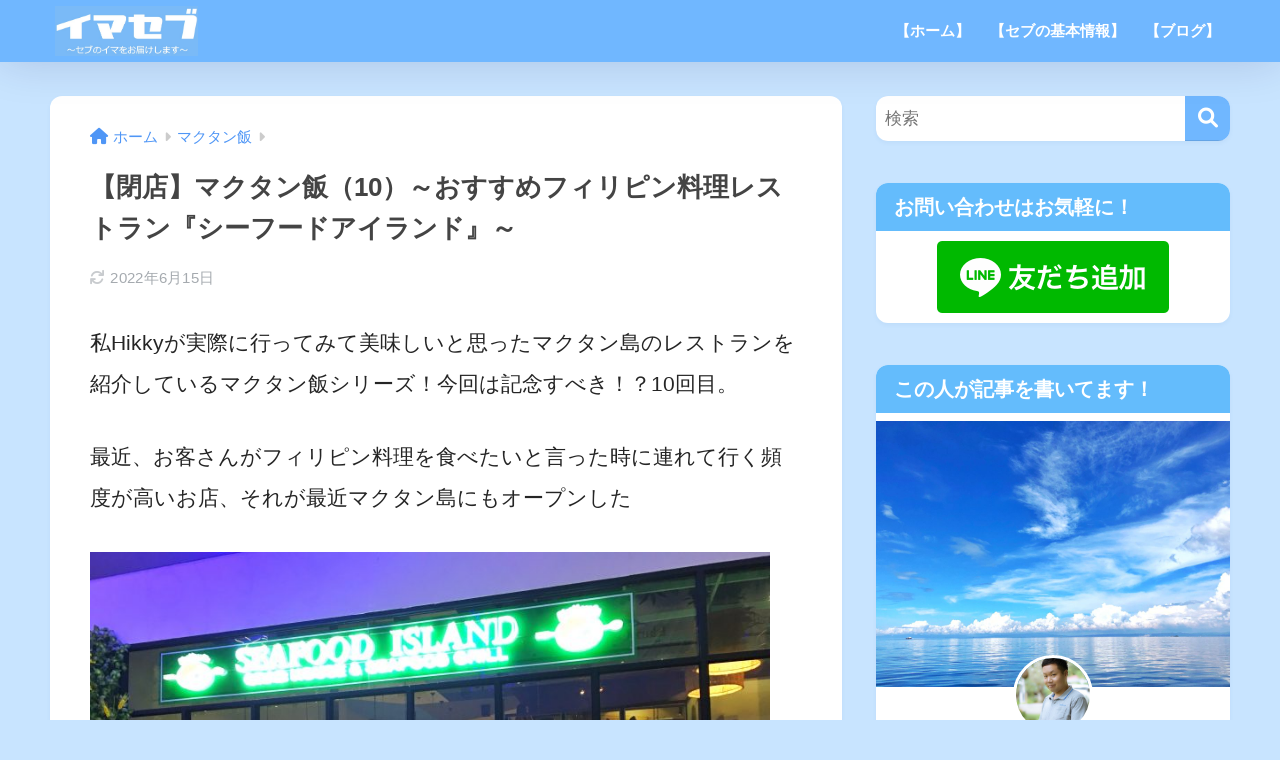

--- FILE ---
content_type: text/html; charset=UTF-8
request_url: https://lovecebumactan.com/%E3%83%9E%E3%82%AF%E3%82%BF%E3%83%B3%E9%A3%AF%EF%BC%8810%EF%BC%89%EF%BD%9E%E3%81%8A%E3%81%99%E3%81%99%E3%82%81%E3%83%95%E3%82%A3%E3%83%AA%E3%83%94%E3%83%B3%E6%96%99%E7%90%86%E3%83%AC%E3%82%B9%E3%83%88
body_size: 25725
content:

<!DOCTYPE html>
<html lang="ja" id="html">
<head>
  <meta charset="utf-8">
  <meta http-equiv="X-UA-Compatible" content="IE=edge">
  <meta name="HandheldFriendly" content="True">
  <meta name="MobileOptimized" content="320">
  <meta name="viewport" content="width=device-width, initial-scale=1, viewport-fit=cover"/>
  <meta name="msapplication-TileColor" content="#70b7ff">
  <meta name="theme-color" content="#70b7ff">
  <link rel="pingback" href="https://lovecebumactan.com/xmlrpc.php">
  <title>【閉店】マクタン飯（10）～おすすめフィリピン料理レストラン『シーフードアイランド』～ | イマセブ</title>
<meta name='robots' content='max-image-preview:large' />
<link rel='dns-prefetch' href='//cdn.jsdelivr.net' />
<link rel='dns-prefetch' href='//www.googletagmanager.com' />
<link rel='dns-prefetch' href='//fonts.googleapis.com' />
<link rel='dns-prefetch' href='//use.fontawesome.com' />
<link rel="alternate" type="application/rss+xml" title="イマセブ &raquo; フィード" href="https://lovecebumactan.com/feed" />
<link rel="alternate" type="application/rss+xml" title="イマセブ &raquo; コメントフィード" href="https://lovecebumactan.com/comments/feed" />
<script id="wpp-js" src="https://lovecebumactan.com/wp-content/plugins/wordpress-popular-posts/assets/js/wpp.min.js?ver=7.3.6" data-sampling="0" data-sampling-rate="100" data-api-url="https://lovecebumactan.com/wp-json/wordpress-popular-posts" data-post-id="7949" data-token="9054b25c20" data-lang="0" data-debug="0" type="text/javascript"></script>
<script type="text/javascript">
window._wpemojiSettings = {"baseUrl":"https:\/\/s.w.org\/images\/core\/emoji\/14.0.0\/72x72\/","ext":".png","svgUrl":"https:\/\/s.w.org\/images\/core\/emoji\/14.0.0\/svg\/","svgExt":".svg","source":{"concatemoji":"https:\/\/lovecebumactan.com\/wp-includes\/js\/wp-emoji-release.min.js?ver=6.3.7"}};
/*! This file is auto-generated */
!function(i,n){var o,s,e;function c(e){try{var t={supportTests:e,timestamp:(new Date).valueOf()};sessionStorage.setItem(o,JSON.stringify(t))}catch(e){}}function p(e,t,n){e.clearRect(0,0,e.canvas.width,e.canvas.height),e.fillText(t,0,0);var t=new Uint32Array(e.getImageData(0,0,e.canvas.width,e.canvas.height).data),r=(e.clearRect(0,0,e.canvas.width,e.canvas.height),e.fillText(n,0,0),new Uint32Array(e.getImageData(0,0,e.canvas.width,e.canvas.height).data));return t.every(function(e,t){return e===r[t]})}function u(e,t,n){switch(t){case"flag":return n(e,"\ud83c\udff3\ufe0f\u200d\u26a7\ufe0f","\ud83c\udff3\ufe0f\u200b\u26a7\ufe0f")?!1:!n(e,"\ud83c\uddfa\ud83c\uddf3","\ud83c\uddfa\u200b\ud83c\uddf3")&&!n(e,"\ud83c\udff4\udb40\udc67\udb40\udc62\udb40\udc65\udb40\udc6e\udb40\udc67\udb40\udc7f","\ud83c\udff4\u200b\udb40\udc67\u200b\udb40\udc62\u200b\udb40\udc65\u200b\udb40\udc6e\u200b\udb40\udc67\u200b\udb40\udc7f");case"emoji":return!n(e,"\ud83e\udef1\ud83c\udffb\u200d\ud83e\udef2\ud83c\udfff","\ud83e\udef1\ud83c\udffb\u200b\ud83e\udef2\ud83c\udfff")}return!1}function f(e,t,n){var r="undefined"!=typeof WorkerGlobalScope&&self instanceof WorkerGlobalScope?new OffscreenCanvas(300,150):i.createElement("canvas"),a=r.getContext("2d",{willReadFrequently:!0}),o=(a.textBaseline="top",a.font="600 32px Arial",{});return e.forEach(function(e){o[e]=t(a,e,n)}),o}function t(e){var t=i.createElement("script");t.src=e,t.defer=!0,i.head.appendChild(t)}"undefined"!=typeof Promise&&(o="wpEmojiSettingsSupports",s=["flag","emoji"],n.supports={everything:!0,everythingExceptFlag:!0},e=new Promise(function(e){i.addEventListener("DOMContentLoaded",e,{once:!0})}),new Promise(function(t){var n=function(){try{var e=JSON.parse(sessionStorage.getItem(o));if("object"==typeof e&&"number"==typeof e.timestamp&&(new Date).valueOf()<e.timestamp+604800&&"object"==typeof e.supportTests)return e.supportTests}catch(e){}return null}();if(!n){if("undefined"!=typeof Worker&&"undefined"!=typeof OffscreenCanvas&&"undefined"!=typeof URL&&URL.createObjectURL&&"undefined"!=typeof Blob)try{var e="postMessage("+f.toString()+"("+[JSON.stringify(s),u.toString(),p.toString()].join(",")+"));",r=new Blob([e],{type:"text/javascript"}),a=new Worker(URL.createObjectURL(r),{name:"wpTestEmojiSupports"});return void(a.onmessage=function(e){c(n=e.data),a.terminate(),t(n)})}catch(e){}c(n=f(s,u,p))}t(n)}).then(function(e){for(var t in e)n.supports[t]=e[t],n.supports.everything=n.supports.everything&&n.supports[t],"flag"!==t&&(n.supports.everythingExceptFlag=n.supports.everythingExceptFlag&&n.supports[t]);n.supports.everythingExceptFlag=n.supports.everythingExceptFlag&&!n.supports.flag,n.DOMReady=!1,n.readyCallback=function(){n.DOMReady=!0}}).then(function(){return e}).then(function(){var e;n.supports.everything||(n.readyCallback(),(e=n.source||{}).concatemoji?t(e.concatemoji):e.wpemoji&&e.twemoji&&(t(e.twemoji),t(e.wpemoji)))}))}((window,document),window._wpemojiSettings);
</script>
<style type="text/css">
img.wp-smiley,
img.emoji {
	display: inline !important;
	border: none !important;
	box-shadow: none !important;
	height: 1em !important;
	width: 1em !important;
	margin: 0 0.07em !important;
	vertical-align: -0.1em !important;
	background: none !important;
	padding: 0 !important;
}
</style>
	<link rel='stylesheet' id='sng-stylesheet-css' href='https://lovecebumactan.com/wp-content/themes/sango-theme/style.css?version=3.7.2' type='text/css' media='all' />
<link rel='stylesheet' id='sng-option-css' href='https://lovecebumactan.com/wp-content/themes/sango-theme/entry-option.css?version=3.7.2' type='text/css' media='all' />
<link rel='stylesheet' id='sng-old-css-css' href='https://lovecebumactan.com/wp-content/themes/sango-theme/style-old.css?version=3.7.2' type='text/css' media='all' />
<link rel='stylesheet' id='sango_theme_gutenberg-style-css' href='https://lovecebumactan.com/wp-content/themes/sango-theme/library/gutenberg/dist/build/style-blocks.css?version=3.7.2' type='text/css' media='all' />
<style id='sango_theme_gutenberg-style-inline-css' type='text/css'>
:root{--sgb-main-color:#70b7ff;--sgb-pastel-color:#aedbf2;--sgb-accent-color:#ffb36b;--sgb-widget-title-color:#ffffff;--sgb-widget-title-bg-color:#64bcfc;--sgb-bg-color:#c8e4ff;--wp--preset--color--sango-main:var(--sgb-main-color);--wp--preset--color--sango-pastel:var(--sgb-pastel-color);--wp--preset--color--sango-accent:var(--sgb-accent-color)}
</style>
<link rel='stylesheet' id='sng-googlefonts-css' href='https://fonts.googleapis.com/css?family=Quicksand%3A500%2C700&#038;display=swap' type='text/css' media='all' />
<link rel='stylesheet' id='sng-fontawesome-css' href='https://use.fontawesome.com/releases/v6.1.1/css/all.css' type='text/css' media='all' />
<link rel='stylesheet' id='wp-block-library-css' href='https://lovecebumactan.com/wp-includes/css/dist/block-library/style.min.css?ver=6.3.7' type='text/css' media='all' />
<style id='global-styles-inline-css' type='text/css'>
body{--wp--preset--color--black: #000000;--wp--preset--color--cyan-bluish-gray: #abb8c3;--wp--preset--color--white: #ffffff;--wp--preset--color--pale-pink: #f78da7;--wp--preset--color--vivid-red: #cf2e2e;--wp--preset--color--luminous-vivid-orange: #ff6900;--wp--preset--color--luminous-vivid-amber: #fcb900;--wp--preset--color--light-green-cyan: #7bdcb5;--wp--preset--color--vivid-green-cyan: #00d084;--wp--preset--color--pale-cyan-blue: #8ed1fc;--wp--preset--color--vivid-cyan-blue: #0693e3;--wp--preset--color--vivid-purple: #9b51e0;--wp--preset--color--sango-main: var(--sgb-main-color);--wp--preset--color--sango-pastel: var(--sgb-pastel-color);--wp--preset--color--sango-accent: var(--sgb-accent-color);--wp--preset--color--sango-blue: #009EF3;--wp--preset--color--sango-orange: #ffb36b;--wp--preset--color--sango-red: #f88080;--wp--preset--color--sango-green: #90d581;--wp--preset--color--sango-black: #333;--wp--preset--color--sango-gray: gray;--wp--preset--color--sango-silver: whitesmoke;--wp--preset--color--sango-light-blue: #b4e0fa;--wp--preset--color--sango-light-red: #ffebeb;--wp--preset--color--sango-light-orange: #fff9e6;--wp--preset--gradient--vivid-cyan-blue-to-vivid-purple: linear-gradient(135deg,rgba(6,147,227,1) 0%,rgb(155,81,224) 100%);--wp--preset--gradient--light-green-cyan-to-vivid-green-cyan: linear-gradient(135deg,rgb(122,220,180) 0%,rgb(0,208,130) 100%);--wp--preset--gradient--luminous-vivid-amber-to-luminous-vivid-orange: linear-gradient(135deg,rgba(252,185,0,1) 0%,rgba(255,105,0,1) 100%);--wp--preset--gradient--luminous-vivid-orange-to-vivid-red: linear-gradient(135deg,rgba(255,105,0,1) 0%,rgb(207,46,46) 100%);--wp--preset--gradient--very-light-gray-to-cyan-bluish-gray: linear-gradient(135deg,rgb(238,238,238) 0%,rgb(169,184,195) 100%);--wp--preset--gradient--cool-to-warm-spectrum: linear-gradient(135deg,rgb(74,234,220) 0%,rgb(151,120,209) 20%,rgb(207,42,186) 40%,rgb(238,44,130) 60%,rgb(251,105,98) 80%,rgb(254,248,76) 100%);--wp--preset--gradient--blush-light-purple: linear-gradient(135deg,rgb(255,206,236) 0%,rgb(152,150,240) 100%);--wp--preset--gradient--blush-bordeaux: linear-gradient(135deg,rgb(254,205,165) 0%,rgb(254,45,45) 50%,rgb(107,0,62) 100%);--wp--preset--gradient--luminous-dusk: linear-gradient(135deg,rgb(255,203,112) 0%,rgb(199,81,192) 50%,rgb(65,88,208) 100%);--wp--preset--gradient--pale-ocean: linear-gradient(135deg,rgb(255,245,203) 0%,rgb(182,227,212) 50%,rgb(51,167,181) 100%);--wp--preset--gradient--electric-grass: linear-gradient(135deg,rgb(202,248,128) 0%,rgb(113,206,126) 100%);--wp--preset--gradient--midnight: linear-gradient(135deg,rgb(2,3,129) 0%,rgb(40,116,252) 100%);--wp--preset--font-size--small: 13px;--wp--preset--font-size--medium: 20px;--wp--preset--font-size--large: 36px;--wp--preset--font-size--x-large: 42px;--wp--preset--font-family--default: "Helvetica", "Arial", "Hiragino Kaku Gothic ProN", "Hiragino Sans", YuGothic, "Yu Gothic", "メイリオ", Meiryo, sans-serif;--wp--preset--font-family--notosans: "Noto Sans JP", var(--wp--preset--font-family--default);--wp--preset--font-family--mplusrounded: "M PLUS Rounded 1c", var(--wp--preset--font-family--default);--wp--preset--font-family--dfont: "Quicksand", var(--wp--preset--font-family--default);--wp--preset--spacing--20: 0.44rem;--wp--preset--spacing--30: 0.67rem;--wp--preset--spacing--40: 1rem;--wp--preset--spacing--50: 1.5rem;--wp--preset--spacing--60: 2.25rem;--wp--preset--spacing--70: 3.38rem;--wp--preset--spacing--80: 5.06rem;--wp--preset--shadow--natural: 6px 6px 9px rgba(0, 0, 0, 0.2);--wp--preset--shadow--deep: 12px 12px 50px rgba(0, 0, 0, 0.4);--wp--preset--shadow--sharp: 6px 6px 0px rgba(0, 0, 0, 0.2);--wp--preset--shadow--outlined: 6px 6px 0px -3px rgba(255, 255, 255, 1), 6px 6px rgba(0, 0, 0, 1);--wp--preset--shadow--crisp: 6px 6px 0px rgba(0, 0, 0, 1);--wp--custom--wrap--width: 92%;--wp--custom--wrap--default-width: 800px;--wp--custom--wrap--content-width: 1180px;--wp--custom--wrap--max-width: var(--wp--custom--wrap--content-width);--wp--custom--wrap--side: 30%;--wp--custom--wrap--gap: 2em;--wp--custom--wrap--mobile--padding: 15px;--wp--custom--shadow--large: 0 15px 30px -7px rgba(0, 12, 66, 0.15 );--wp--custom--shadow--large-hover: 0 40px 50px -15px rgba(0, 12, 66, 0.2 );--wp--custom--shadow--medium: 0 6px 13px -3px rgba(0, 12, 66, 0.1), 0 0px 1px rgba(0,30,100, 0.1 );--wp--custom--shadow--medium-hover: 0 12px 45px -9px rgb(0 0 0 / 23%);--wp--custom--shadow--solid: 0 1px 2px 0 rgba(24, 44, 84, 0.1), 0 1px 3px 1px rgba(24, 44, 84, 0.1);--wp--custom--shadow--solid-hover: 0 2px 4px 0 rgba(24, 44, 84, 0.1), 0 2px 8px 0 rgba(24, 44, 84, 0.1);--wp--custom--shadow--small: 0 2px 4px #4385bb12;--wp--custom--rounded--medium: 12px;--wp--custom--rounded--small: 6px;--wp--custom--widget--padding-horizontal: 18px;--wp--custom--widget--padding-vertical: 6px;--wp--custom--widget--icon-margin: 6px;--wp--custom--widget--gap: 2.5em;--wp--custom--entry--gap: 1.5rem;--wp--custom--entry--gap-mobile: 1rem;--wp--custom--entry--border-color: #eaedf2;--wp--custom--animation--fade-in: fadeIn 0.7s ease 0s 1 normal;--wp--custom--animation--header: fadeHeader 1s ease 0s 1 normal;--wp--custom--transition--default: 0.3s ease-in-out;--wp--custom--totop--opacity: 0.6;--wp--custom--totop--right: 18px;--wp--custom--totop--bottom: 20px;--wp--custom--totop--mobile--right: 15px;--wp--custom--totop--mobile--bottom: 10px;--wp--custom--toc--button--opacity: 0.6;--wp--custom--footer--column-gap: 40px;}body { margin: 0;--wp--style--global--content-size: 900px;--wp--style--global--wide-size: 980px; }.wp-site-blocks > .alignleft { float: left; margin-right: 2em; }.wp-site-blocks > .alignright { float: right; margin-left: 2em; }.wp-site-blocks > .aligncenter { justify-content: center; margin-left: auto; margin-right: auto; }:where(.wp-site-blocks) > * { margin-block-start: 1.5rem; margin-block-end: 0; }:where(.wp-site-blocks) > :first-child:first-child { margin-block-start: 0; }:where(.wp-site-blocks) > :last-child:last-child { margin-block-end: 0; }body { --wp--style--block-gap: 1.5rem; }:where(body .is-layout-flow)  > :first-child:first-child{margin-block-start: 0;}:where(body .is-layout-flow)  > :last-child:last-child{margin-block-end: 0;}:where(body .is-layout-flow)  > *{margin-block-start: 1.5rem;margin-block-end: 0;}:where(body .is-layout-constrained)  > :first-child:first-child{margin-block-start: 0;}:where(body .is-layout-constrained)  > :last-child:last-child{margin-block-end: 0;}:where(body .is-layout-constrained)  > *{margin-block-start: 1.5rem;margin-block-end: 0;}:where(body .is-layout-flex) {gap: 1.5rem;}:where(body .is-layout-grid) {gap: 1.5rem;}body .is-layout-flow > .alignleft{float: left;margin-inline-start: 0;margin-inline-end: 2em;}body .is-layout-flow > .alignright{float: right;margin-inline-start: 2em;margin-inline-end: 0;}body .is-layout-flow > .aligncenter{margin-left: auto !important;margin-right: auto !important;}body .is-layout-constrained > .alignleft{float: left;margin-inline-start: 0;margin-inline-end: 2em;}body .is-layout-constrained > .alignright{float: right;margin-inline-start: 2em;margin-inline-end: 0;}body .is-layout-constrained > .aligncenter{margin-left: auto !important;margin-right: auto !important;}body .is-layout-constrained > :where(:not(.alignleft):not(.alignright):not(.alignfull)){max-width: var(--wp--style--global--content-size);margin-left: auto !important;margin-right: auto !important;}body .is-layout-constrained > .alignwide{max-width: var(--wp--style--global--wide-size);}body .is-layout-flex{display: flex;}body .is-layout-flex{flex-wrap: wrap;align-items: center;}body .is-layout-flex > *{margin: 0;}body .is-layout-grid{display: grid;}body .is-layout-grid > *{margin: 0;}body{font-family: var(--sgb-font-family);padding-top: 0px;padding-right: 0px;padding-bottom: 0px;padding-left: 0px;}a:where(:not(.wp-element-button)){text-decoration: underline;}.wp-element-button, .wp-block-button__link{background-color: #32373c;border-width: 0;color: #fff;font-family: inherit;font-size: inherit;line-height: inherit;padding: calc(0.667em + 2px) calc(1.333em + 2px);text-decoration: none;}.has-black-color{color: var(--wp--preset--color--black) !important;}.has-cyan-bluish-gray-color{color: var(--wp--preset--color--cyan-bluish-gray) !important;}.has-white-color{color: var(--wp--preset--color--white) !important;}.has-pale-pink-color{color: var(--wp--preset--color--pale-pink) !important;}.has-vivid-red-color{color: var(--wp--preset--color--vivid-red) !important;}.has-luminous-vivid-orange-color{color: var(--wp--preset--color--luminous-vivid-orange) !important;}.has-luminous-vivid-amber-color{color: var(--wp--preset--color--luminous-vivid-amber) !important;}.has-light-green-cyan-color{color: var(--wp--preset--color--light-green-cyan) !important;}.has-vivid-green-cyan-color{color: var(--wp--preset--color--vivid-green-cyan) !important;}.has-pale-cyan-blue-color{color: var(--wp--preset--color--pale-cyan-blue) !important;}.has-vivid-cyan-blue-color{color: var(--wp--preset--color--vivid-cyan-blue) !important;}.has-vivid-purple-color{color: var(--wp--preset--color--vivid-purple) !important;}.has-sango-main-color{color: var(--wp--preset--color--sango-main) !important;}.has-sango-pastel-color{color: var(--wp--preset--color--sango-pastel) !important;}.has-sango-accent-color{color: var(--wp--preset--color--sango-accent) !important;}.has-sango-blue-color{color: var(--wp--preset--color--sango-blue) !important;}.has-sango-orange-color{color: var(--wp--preset--color--sango-orange) !important;}.has-sango-red-color{color: var(--wp--preset--color--sango-red) !important;}.has-sango-green-color{color: var(--wp--preset--color--sango-green) !important;}.has-sango-black-color{color: var(--wp--preset--color--sango-black) !important;}.has-sango-gray-color{color: var(--wp--preset--color--sango-gray) !important;}.has-sango-silver-color{color: var(--wp--preset--color--sango-silver) !important;}.has-sango-light-blue-color{color: var(--wp--preset--color--sango-light-blue) !important;}.has-sango-light-red-color{color: var(--wp--preset--color--sango-light-red) !important;}.has-sango-light-orange-color{color: var(--wp--preset--color--sango-light-orange) !important;}.has-black-background-color{background-color: var(--wp--preset--color--black) !important;}.has-cyan-bluish-gray-background-color{background-color: var(--wp--preset--color--cyan-bluish-gray) !important;}.has-white-background-color{background-color: var(--wp--preset--color--white) !important;}.has-pale-pink-background-color{background-color: var(--wp--preset--color--pale-pink) !important;}.has-vivid-red-background-color{background-color: var(--wp--preset--color--vivid-red) !important;}.has-luminous-vivid-orange-background-color{background-color: var(--wp--preset--color--luminous-vivid-orange) !important;}.has-luminous-vivid-amber-background-color{background-color: var(--wp--preset--color--luminous-vivid-amber) !important;}.has-light-green-cyan-background-color{background-color: var(--wp--preset--color--light-green-cyan) !important;}.has-vivid-green-cyan-background-color{background-color: var(--wp--preset--color--vivid-green-cyan) !important;}.has-pale-cyan-blue-background-color{background-color: var(--wp--preset--color--pale-cyan-blue) !important;}.has-vivid-cyan-blue-background-color{background-color: var(--wp--preset--color--vivid-cyan-blue) !important;}.has-vivid-purple-background-color{background-color: var(--wp--preset--color--vivid-purple) !important;}.has-sango-main-background-color{background-color: var(--wp--preset--color--sango-main) !important;}.has-sango-pastel-background-color{background-color: var(--wp--preset--color--sango-pastel) !important;}.has-sango-accent-background-color{background-color: var(--wp--preset--color--sango-accent) !important;}.has-sango-blue-background-color{background-color: var(--wp--preset--color--sango-blue) !important;}.has-sango-orange-background-color{background-color: var(--wp--preset--color--sango-orange) !important;}.has-sango-red-background-color{background-color: var(--wp--preset--color--sango-red) !important;}.has-sango-green-background-color{background-color: var(--wp--preset--color--sango-green) !important;}.has-sango-black-background-color{background-color: var(--wp--preset--color--sango-black) !important;}.has-sango-gray-background-color{background-color: var(--wp--preset--color--sango-gray) !important;}.has-sango-silver-background-color{background-color: var(--wp--preset--color--sango-silver) !important;}.has-sango-light-blue-background-color{background-color: var(--wp--preset--color--sango-light-blue) !important;}.has-sango-light-red-background-color{background-color: var(--wp--preset--color--sango-light-red) !important;}.has-sango-light-orange-background-color{background-color: var(--wp--preset--color--sango-light-orange) !important;}.has-black-border-color{border-color: var(--wp--preset--color--black) !important;}.has-cyan-bluish-gray-border-color{border-color: var(--wp--preset--color--cyan-bluish-gray) !important;}.has-white-border-color{border-color: var(--wp--preset--color--white) !important;}.has-pale-pink-border-color{border-color: var(--wp--preset--color--pale-pink) !important;}.has-vivid-red-border-color{border-color: var(--wp--preset--color--vivid-red) !important;}.has-luminous-vivid-orange-border-color{border-color: var(--wp--preset--color--luminous-vivid-orange) !important;}.has-luminous-vivid-amber-border-color{border-color: var(--wp--preset--color--luminous-vivid-amber) !important;}.has-light-green-cyan-border-color{border-color: var(--wp--preset--color--light-green-cyan) !important;}.has-vivid-green-cyan-border-color{border-color: var(--wp--preset--color--vivid-green-cyan) !important;}.has-pale-cyan-blue-border-color{border-color: var(--wp--preset--color--pale-cyan-blue) !important;}.has-vivid-cyan-blue-border-color{border-color: var(--wp--preset--color--vivid-cyan-blue) !important;}.has-vivid-purple-border-color{border-color: var(--wp--preset--color--vivid-purple) !important;}.has-sango-main-border-color{border-color: var(--wp--preset--color--sango-main) !important;}.has-sango-pastel-border-color{border-color: var(--wp--preset--color--sango-pastel) !important;}.has-sango-accent-border-color{border-color: var(--wp--preset--color--sango-accent) !important;}.has-sango-blue-border-color{border-color: var(--wp--preset--color--sango-blue) !important;}.has-sango-orange-border-color{border-color: var(--wp--preset--color--sango-orange) !important;}.has-sango-red-border-color{border-color: var(--wp--preset--color--sango-red) !important;}.has-sango-green-border-color{border-color: var(--wp--preset--color--sango-green) !important;}.has-sango-black-border-color{border-color: var(--wp--preset--color--sango-black) !important;}.has-sango-gray-border-color{border-color: var(--wp--preset--color--sango-gray) !important;}.has-sango-silver-border-color{border-color: var(--wp--preset--color--sango-silver) !important;}.has-sango-light-blue-border-color{border-color: var(--wp--preset--color--sango-light-blue) !important;}.has-sango-light-red-border-color{border-color: var(--wp--preset--color--sango-light-red) !important;}.has-sango-light-orange-border-color{border-color: var(--wp--preset--color--sango-light-orange) !important;}.has-vivid-cyan-blue-to-vivid-purple-gradient-background{background: var(--wp--preset--gradient--vivid-cyan-blue-to-vivid-purple) !important;}.has-light-green-cyan-to-vivid-green-cyan-gradient-background{background: var(--wp--preset--gradient--light-green-cyan-to-vivid-green-cyan) !important;}.has-luminous-vivid-amber-to-luminous-vivid-orange-gradient-background{background: var(--wp--preset--gradient--luminous-vivid-amber-to-luminous-vivid-orange) !important;}.has-luminous-vivid-orange-to-vivid-red-gradient-background{background: var(--wp--preset--gradient--luminous-vivid-orange-to-vivid-red) !important;}.has-very-light-gray-to-cyan-bluish-gray-gradient-background{background: var(--wp--preset--gradient--very-light-gray-to-cyan-bluish-gray) !important;}.has-cool-to-warm-spectrum-gradient-background{background: var(--wp--preset--gradient--cool-to-warm-spectrum) !important;}.has-blush-light-purple-gradient-background{background: var(--wp--preset--gradient--blush-light-purple) !important;}.has-blush-bordeaux-gradient-background{background: var(--wp--preset--gradient--blush-bordeaux) !important;}.has-luminous-dusk-gradient-background{background: var(--wp--preset--gradient--luminous-dusk) !important;}.has-pale-ocean-gradient-background{background: var(--wp--preset--gradient--pale-ocean) !important;}.has-electric-grass-gradient-background{background: var(--wp--preset--gradient--electric-grass) !important;}.has-midnight-gradient-background{background: var(--wp--preset--gradient--midnight) !important;}.has-small-font-size{font-size: var(--wp--preset--font-size--small) !important;}.has-medium-font-size{font-size: var(--wp--preset--font-size--medium) !important;}.has-large-font-size{font-size: var(--wp--preset--font-size--large) !important;}.has-x-large-font-size{font-size: var(--wp--preset--font-size--x-large) !important;}.has-default-font-family{font-family: var(--wp--preset--font-family--default) !important;}.has-notosans-font-family{font-family: var(--wp--preset--font-family--notosans) !important;}.has-mplusrounded-font-family{font-family: var(--wp--preset--font-family--mplusrounded) !important;}.has-dfont-font-family{font-family: var(--wp--preset--font-family--dfont) !important;}
.wp-block-navigation a:where(:not(.wp-element-button)){color: inherit;}
.wp-block-pullquote{font-size: 1.5em;line-height: 1.6;}
.wp-block-button .wp-block-button__link{background-color: var(--wp--preset--color--sango-main);border-radius: var(--wp--custom--rounded--medium);color: #fff;font-size: 18px;font-weight: 600;padding-top: 0.4em;padding-right: 1.3em;padding-bottom: 0.4em;padding-left: 1.3em;}
</style>
<link rel='stylesheet' id='avatar-manager-css' href='https://lovecebumactan.com/wp-content/plugins/avatar-manager/assets/css/avatar-manager.min.css' type='text/css' media='all' />
<link rel='stylesheet' id='ez-toc-css' href='https://lovecebumactan.com/wp-content/plugins/easy-table-of-contents/assets/css/screen.min.css' type='text/css' media='all' />
<style id='ez-toc-inline-css' type='text/css'>
div#ez-toc-container .ez-toc-title {font-size: 120%;}div#ez-toc-container .ez-toc-title {font-weight: 500;}div#ez-toc-container ul li , div#ez-toc-container ul li a {font-size: 95%;}div#ez-toc-container ul li , div#ez-toc-container ul li a {font-weight: 500;}div#ez-toc-container nav ul ul li {font-size: 90%;}.ez-toc-box-title {font-weight: bold; margin-bottom: 10px; text-align: center; text-transform: uppercase; letter-spacing: 1px; color: #666; padding-bottom: 5px;position:absolute;top:-4%;left:5%;background-color: inherit;transition: top 0.3s ease;}.ez-toc-box-title.toc-closed {top:-25%;}
.ez-toc-container-direction {direction: ltr;}.ez-toc-counter ul {direction: ltr;counter-reset: item ;}.ez-toc-counter nav ul li a::before {content: counter(item, numeric) '. ';margin-right: .2em; counter-increment: item;flex-grow: 0;flex-shrink: 0;float: left; }.ez-toc-widget-direction {direction: ltr;}.ez-toc-widget-container ul {direction: ltr;counter-reset: item ;}.ez-toc-widget-container nav ul li a::before {content: counter(item, numeric) '. ';margin-right: .2em; counter-increment: item;flex-grow: 0;flex-shrink: 0;float: left; }
</style>
<link rel='stylesheet' id='grw-public-main-css-css' href='https://lovecebumactan.com/wp-content/plugins/widget-google-reviews/assets/css/public-main.css' type='text/css' media='all' />
<link rel='stylesheet' id='child-style-css' href='https://lovecebumactan.com/wp-content/themes/sango-theme-child/style.css' type='text/css' media='all' />
<link rel='stylesheet' id='fancybox-css' href='https://lovecebumactan.com/wp-content/plugins/easy-fancybox/fancybox/1.5.4/jquery.fancybox.min.css' type='text/css' media='screen' />
<link rel='stylesheet' id='wp-associate-post-r2-css' href='https://lovecebumactan.com/wp-content/plugins/wp-associate-post-r2/css/skin-standard.css' type='text/css' media='all' />
<script type='text/javascript' src='https://lovecebumactan.com/wp-includes/js/jquery/jquery.min.js?ver=3.7.0' id='jquery-core-js'></script>
<script type='text/javascript' src='https://lovecebumactan.com/wp-includes/js/jquery/jquery-migrate.min.js?ver=3.4.1' id='jquery-migrate-js'></script>
<script type='text/javascript' src='https://lovecebumactan.com/wp-content/plugins/avatar-manager/assets/js/avatar-manager.min.js' id='avatar-manager-js'></script>
<script type='text/javascript' defer="defer" src='https://lovecebumactan.com/wp-content/plugins/widget-google-reviews/assets/js/public-main.js' id='grw-public-main-js-js'></script>

<!-- Site Kit によって追加された Google タグ（gtag.js）スニペット -->
<!-- Google アナリティクス スニペット (Site Kit が追加) -->
<script type='text/javascript' src='https://www.googletagmanager.com/gtag/js?id=GT-PJS7PVN' id='google_gtagjs-js' async></script>
<script id="google_gtagjs-js-after" type="text/javascript">
window.dataLayer = window.dataLayer || [];function gtag(){dataLayer.push(arguments);}
gtag("set","linker",{"domains":["lovecebumactan.com"]});
gtag("js", new Date());
gtag("set", "developer_id.dZTNiMT", true);
gtag("config", "GT-PJS7PVN");
</script>
<link rel="https://api.w.org/" href="https://lovecebumactan.com/wp-json/" /><link rel="alternate" type="application/json" href="https://lovecebumactan.com/wp-json/wp/v2/posts/7949" /><link rel="EditURI" type="application/rsd+xml" title="RSD" href="https://lovecebumactan.com/xmlrpc.php?rsd" />
<link rel="canonical" href="https://lovecebumactan.com/%e3%83%9e%e3%82%af%e3%82%bf%e3%83%b3%e9%a3%af%ef%bc%8810%ef%bc%89%ef%bd%9e%e3%81%8a%e3%81%99%e3%81%99%e3%82%81%e3%83%95%e3%82%a3%e3%83%aa%e3%83%94%e3%83%b3%e6%96%99%e7%90%86%e3%83%ac%e3%82%b9%e3%83%88" />
<link rel='shortlink' href='https://lovecebumactan.com/?p=7949' />
<link rel="alternate" type="application/json+oembed" href="https://lovecebumactan.com/wp-json/oembed/1.0/embed?url=https%3A%2F%2Flovecebumactan.com%2F%25e3%2583%259e%25e3%2582%25af%25e3%2582%25bf%25e3%2583%25b3%25e9%25a3%25af%25ef%25bc%258810%25ef%25bc%2589%25ef%25bd%259e%25e3%2581%258a%25e3%2581%2599%25e3%2581%2599%25e3%2582%2581%25e3%2583%2595%25e3%2582%25a3%25e3%2583%25aa%25e3%2583%2594%25e3%2583%25b3%25e6%2596%2599%25e7%2590%2586%25e3%2583%25ac%25e3%2582%25b9%25e3%2583%2588" />
<link rel="alternate" type="text/xml+oembed" href="https://lovecebumactan.com/wp-json/oembed/1.0/embed?url=https%3A%2F%2Flovecebumactan.com%2F%25e3%2583%259e%25e3%2582%25af%25e3%2582%25bf%25e3%2583%25b3%25e9%25a3%25af%25ef%25bc%258810%25ef%25bc%2589%25ef%25bd%259e%25e3%2581%258a%25e3%2581%2599%25e3%2581%2599%25e3%2582%2581%25e3%2583%2595%25e3%2582%25a3%25e3%2583%25aa%25e3%2583%2594%25e3%2583%25b3%25e6%2596%2599%25e7%2590%2586%25e3%2583%25ac%25e3%2582%25b9%25e3%2583%2588&#038;format=xml" />
<meta name="generator" content="Site Kit by Google 1.167.0" /><script type="text/javascript">
(function(url){
	if(/(?:Chrome\/26\.0\.1410\.63 Safari\/537\.31|WordfenceTestMonBot)/.test(navigator.userAgent)){ return; }
	var addEvent = function(evt, handler) {
		if (window.addEventListener) {
			document.addEventListener(evt, handler, false);
		} else if (window.attachEvent) {
			document.attachEvent('on' + evt, handler);
		}
	};
	var removeEvent = function(evt, handler) {
		if (window.removeEventListener) {
			document.removeEventListener(evt, handler, false);
		} else if (window.detachEvent) {
			document.detachEvent('on' + evt, handler);
		}
	};
	var evts = 'contextmenu dblclick drag dragend dragenter dragleave dragover dragstart drop keydown keypress keyup mousedown mousemove mouseout mouseover mouseup mousewheel scroll'.split(' ');
	var logHuman = function() {
		if (window.wfLogHumanRan) { return; }
		window.wfLogHumanRan = true;
		var wfscr = document.createElement('script');
		wfscr.type = 'text/javascript';
		wfscr.async = true;
		wfscr.src = url + '&r=' + Math.random();
		(document.getElementsByTagName('head')[0]||document.getElementsByTagName('body')[0]).appendChild(wfscr);
		for (var i = 0; i < evts.length; i++) {
			removeEvent(evts[i], logHuman);
		}
	};
	for (var i = 0; i < evts.length; i++) {
		addEvent(evts[i], logHuman);
	}
})('//lovecebumactan.com/?wordfence_lh=1&hid=51D8E2333CEF4ABAD5DA5D4F0B8E6153');
</script>            <style id="wpp-loading-animation-styles">@-webkit-keyframes bgslide{from{background-position-x:0}to{background-position-x:-200%}}@keyframes bgslide{from{background-position-x:0}to{background-position-x:-200%}}.wpp-widget-block-placeholder,.wpp-shortcode-placeholder{margin:0 auto;width:60px;height:3px;background:#dd3737;background:linear-gradient(90deg,#dd3737 0%,#571313 10%,#dd3737 100%);background-size:200% auto;border-radius:3px;-webkit-animation:bgslide 1s infinite linear;animation:bgslide 1s infinite linear}</style>
            <meta property="og:title" content="【閉店】マクタン飯（10）～おすすめフィリピン料理レストラン『シーフードアイランド』～" />
<meta property="og:description" content="私Hikkyが実際に行ってみて美味しいと思ったマクタン島のレストランを紹介しているマクタン飯シリーズ！今回は記念すべき！？10回目。 最近、お客さんがフィリピン料理を食べたいと言った時に連れて行く頻度が高いお店、それが最 ... " />
<meta property="og:type" content="article" />
<meta property="og:url" content="https://lovecebumactan.com/%e3%83%9e%e3%82%af%e3%82%bf%e3%83%b3%e9%a3%af%ef%bc%8810%ef%bc%89%ef%bd%9e%e3%81%8a%e3%81%99%e3%81%99%e3%82%81%e3%83%95%e3%82%a3%e3%83%aa%e3%83%94%e3%83%b3%e6%96%99%e7%90%86%e3%83%ac%e3%82%b9%e3%83%88" />
<meta property="og:image" content="https://lovecebumactan.com/wp-content/uploads/2017/12/FullSizeRender-72-1024x768.jpg" />
<meta name="thumbnail" content="https://lovecebumactan.com/wp-content/uploads/2017/12/FullSizeRender-72-1024x768.jpg" />
<meta property="og:site_name" content="イマセブ" />
<meta name="twitter:card" content="summary_large_image" />
<meta name="google-site-verification" content="Fjge03PUnpO1cg5pXRdxcW7GqiaCIXSn9SSJsSX-wJw" /><style type="text/css" id="custom-background-css">
body.custom-background { background-color: #c8e4ff; }
</style>
	
<!-- Google タグ マネージャー スニペット (Site Kit が追加) -->
<script type="text/javascript">
			( function( w, d, s, l, i ) {
				w[l] = w[l] || [];
				w[l].push( {'gtm.start': new Date().getTime(), event: 'gtm.js'} );
				var f = d.getElementsByTagName( s )[0],
					j = d.createElement( s ), dl = l != 'dataLayer' ? '&l=' + l : '';
				j.async = true;
				j.src = 'https://www.googletagmanager.com/gtm.js?id=' + i + dl;
				f.parentNode.insertBefore( j, f );
			} )( window, document, 'script', 'dataLayer', 'GTM-NVD463L' );
			
</script>

<!-- (ここまで) Google タグ マネージャー スニペット (Site Kit が追加) -->
<link rel="icon" href="https://lovecebumactan.com/wp-content/uploads/2018/12/cropped-5bfaf0b7109bc33e8f23bc1f2b3ab486-32x32.jpg" sizes="32x32" />
<link rel="icon" href="https://lovecebumactan.com/wp-content/uploads/2018/12/cropped-5bfaf0b7109bc33e8f23bc1f2b3ab486-192x192.jpg" sizes="192x192" />
<link rel="apple-touch-icon" href="https://lovecebumactan.com/wp-content/uploads/2018/12/cropped-5bfaf0b7109bc33e8f23bc1f2b3ab486-180x180.jpg" />
<meta name="msapplication-TileImage" content="https://lovecebumactan.com/wp-content/uploads/2018/12/cropped-5bfaf0b7109bc33e8f23bc1f2b3ab486-270x270.jpg" />
		<style type="text/css" id="wp-custom-css">
			/*
ここに独自の CSS を追加することができます。

詳しくは上のヘルプアイコンをクリックしてください。
*/

table th {/*table内のthに対して*/
  padding: 10px;/*上下左右10pxずつ*/
}

table td {/*table内のtdに対して*/
  padding: 3px 10px;/*上下3pxで左右10px*/
}


/* 角の丸い内部リンクボックス(影あり)基本 */
.post_link{
margin: 1em 0;
text-align: left;
}
.post_link .inbox{
padding-left:25%;
}
.post_link p.title{
margin: 0 0 0.1em;
font-size:1em;
font-weight: bold;
}
.post_link .date{
font-size:0.8em;
}
.post_link .thum{
width: 22%;
float:left;
}
.post_link .thum img{
width:100%;
margin-bottom: 0;
border-radius:20px;
}
.post_link a{
display:block;
padding:0.5em;
font-size: 14px;
box-shadow: 0 2px 2px rgba(0, 0, 0, .25);
border-radius:20px;
}
.post_link .title:before{
font-size:14px;
font-weight:bold;
width:5em;
display:inline-block;
padding:1px 0px 1px 0px;
position:relative;
top:-2px;
text-align:center;
margin-right:0.5em;
-webkit-border-radius:2px;
-moz-border-radius:2px;
border-radius:2px;
border-radius:20px;
}

/*青い内部リンクボックス*/
.post_link a{
border: 3px solid #D9E5FF;
background: #D9E5FF;
color: #555;
}
.post_link .title:before{
color:#fff;
background:#8EB8FF;
content:'check';
}	
.post_link a:hover{
color:#ffffff;
background:#A4C6FF;
}


h3 {
padding: 0.25em 0.5em;/*上下 左右の余白*/
color: #494949;/*文字色*/
background: transparent;/*背景透明に*/
border-left: solid 5px #7db4e6;/*左線*/
}


table th {/*table内のthに対して*/
  padding: 10px;/*上下左右10pxずつ*/
}

table td {/*table内のtdに対して*/
  padding: 3px 10px;/*上下3pxで左右10px*/
}


/*==============================
固定ページカテゴリ追加用コード
==============================*/
 
add_action('init','add_categories_for_pages'); 
function add_categories_for_pages(){ 
   register_taxonomy_for_object_type('category', 'page'); 
} 
add_action( 'pre_get_posts', 'nobita_merge_page_categories_at_category_archive' ); 
function nobita_merge_page_categories_at_category_archive( $query ) { 
 
if ( $query->is_category== true && $query->is_main_query() ) { 
$query->set('post_type', array( 'post', 'page', 'nav_menu_item')); 
} 
} 

/*==============================
文字の大きさ変更追加用コード
==============================*/

.entry-content {
font-size: 125%;
}


css/* 1記事目のタイトルサイズを大きく */
.archive .entry:first-child .entry__title {
    font-size: 1.5em;
}		</style>
		<style> a{color:#4f96f6}.header, .drawer__title{background-color:#70b7ff}#logo a{color:#FFF}.desktop-nav li a , .mobile-nav li a, #drawer__open, .header-search__open, .drawer__title{color:#FFF}.drawer__title__close span, .drawer__title__close span:before{background:#FFF}.desktop-nav li:after{background:#FFF}.mobile-nav .current-menu-item{border-bottom-color:#FFF}.widgettitle, .sidebar .wp-block-group h2, .drawer .wp-block-group h2{color:#ffffff;background-color:#64bcfc}#footer-menu a, .copyright{color:#FFF}#footer-menu{background-color:#70b7ff}.footer{background-color:#e0e4eb}.footer, .footer a, .footer .widget ul li a{color:#3c3c3c}body{font-size:100%}@media only screen and (min-width:481px){body{font-size:107%}}@media only screen and (min-width:1030px){body{font-size:107%}}.totop{background:#009EF3}.header-info a{color:#FFF;background:linear-gradient(95deg, #738bff, #85e3ec)}.fixed-menu ul{background:#FFF}.fixed-menu a{color:#a2a7ab}.fixed-menu .current-menu-item a, .fixed-menu ul li a.active{color:#009EF3}.post-tab{background:#FFF}.post-tab > div{color:#a7a7a7}body{--sgb-font-family:var(--wp--preset--font-family--default)}#fixed_sidebar{top:0px}:target{scroll-margin-top:0px}.Threads:before{background-image:url("https://lovecebumactan.com/wp-content/themes/sango-theme/library/images/threads.svg")}.profile-sns li .Threads:before{background-image:url("https://lovecebumactan.com/wp-content/themes/sango-theme/library/images/threads-outline.svg")}.body_bc{background-color:c8e4ff}</style></head>
<body class="post-template-default single single-post postid-7949 single-format-standard custom-background metaslider-plugin fa5">
  		<!-- Google タグ マネージャー (noscript) スニペット (Site Kit が追加) -->
		<noscript>
			<iframe src="https://www.googletagmanager.com/ns.html?id=GTM-NVD463L" height="0" width="0" style="display:none;visibility:hidden"></iframe>
		</noscript>
		<!-- (ここまで) Google タグ マネージャー (noscript) スニペット (Site Kit が追加) -->
		  <div id="container"> 
          <header class="header">
            <div id="inner-header" class="wrap">
    <div id="logo" class="header-logo h1 dfont">
    <a href="https://lovecebumactan.com/" class="header-logo__link">
              <img src="https://lovecebumactan.com/wp-content/uploads/2018/12/940e48589076952aada60ef9be7bf7d3.jpg" alt="イマセブ" width="826" height="288" class="header-logo__img">
                </a>
  </div>
  <div class="header-search">
    <input type="checkbox" class="header-search__input" id="header-search-input" onclick="document.querySelector('.header-search__modal .searchform__input').focus()">
  <label class="header-search__close" for="header-search-input"></label>
  <div class="header-search__modal">
    <form role="search" method="get" class="searchform" action="https://lovecebumactan.com/">
  <div>
    <input type="search" class="searchform__input" name="s" value="" placeholder="検索" />
    <button type="submit" class="searchform__submit" aria-label="検索"><i class="fas fa-search" aria-hidden="true"></i></button>
  </div>
</form>  </div>
</div>  <nav class="desktop-nav clearfix"><ul id="menu-%e3%82%b0%e3%83%ad%e3%83%bc%e3%83%90%e3%83%ab" class="menu"><li id="menu-item-28202" class="menu-item menu-item-type-post_type menu-item-object-page menu-item-home menu-item-28202"><a href="https://lovecebumactan.com/">【ホーム】</a></li>
<li id="menu-item-28201" class="menu-item menu-item-type-post_type menu-item-object-page menu-item-28201"><a href="https://lovecebumactan.com/cebu-information">【セブの基本情報】</a></li>
<li id="menu-item-28203" class="menu-item menu-item-type-post_type menu-item-object-page current_page_parent menu-item-28203"><a href="https://lovecebumactan.com/blog">【ブログ】</a></li>
</ul></nav></div>
    </header>
      <div id="content">
    <div id="inner-content" class="wrap cf">
      <main id="main">
                  <article id="entry" class="post-7949 post type-post status-publish format-standard has-post-thumbnail category-mactan-gourmet category-9 tag-270">
            <header class="article-header entry-header">
  <nav id="breadcrumb" class="breadcrumb"><ul itemscope itemtype="http://schema.org/BreadcrumbList"><li itemprop="itemListElement" itemscope itemtype="http://schema.org/ListItem"><a href="https://lovecebumactan.com" itemprop="item"><span itemprop="name">ホーム</span></a><meta itemprop="position" content="1" /></li><li itemprop="itemListElement" itemscope itemtype="http://schema.org/ListItem"><a href="https://lovecebumactan.com/category/mactan-gourmet" itemprop="item"><span itemprop="name">マクタン飯</span></a><meta itemprop="position" content="2" /></li></ul></nav>  <h1 class="entry-title single-title">【閉店】マクタン飯（10）～おすすめフィリピン料理レストラン『シーフードアイランド』～</h1>
  <div class="entry-meta vcard">
    <time class="updated entry-time" itemprop="dateModified" datetime="2022-06-15">2022年6月15日</time>  </div>
      </header>
<section class="entry-content">
  <p>私Hikkyが実際に行ってみて美味しいと思ったマクタン島のレストランを紹介しているマクタン飯シリーズ！今回は記念すべき！？10回目。</p>
<p>最近、お客さんがフィリピン料理を食べたいと言った時に連れて行く頻度が高いお店、それが最近マクタン島にもオープンした</p>
<p><img decoding="async" loading="lazy" class="alignnone size-large wp-image-7986" src="https://lovecebumactan.com/wp-content/uploads/2017/12/FullSizeRender-91-1024x768.jpg" alt="" width="680" height="510" srcset="https://lovecebumactan.com/wp-content/uploads/2017/12/FullSizeRender-91-1024x768.jpg 1024w, https://lovecebumactan.com/wp-content/uploads/2017/12/FullSizeRender-91-300x225.jpg 300w, https://lovecebumactan.com/wp-content/uploads/2017/12/FullSizeRender-91-768x576.jpg 768w" sizes="(max-width: 680px) 100vw, 680px"></p>
<p><strong><span style="color: #0000ff;">『シーフードアイランド（SEAFOOD ISLAND）』</span></strong></p>
<p>です！</p>
<p>『シーフードアイランド（SEAFOOD ISLAND）』は、セブシティ側にも複数店舗があり、またフィリピン全土に店舗がある安心のチェーン店です。</p>
<p>味良し・価格良しでローカルのフィリピン人にも大変人気があります！</p>
<div class="sng-box box31">
<div class="box-title">ココがポイント！</div>
<div class="box-content">
<div class="li-yubi li-mainbdr main-c-before">
<ul>
<li><span style="color: #0000ff;"><b>フィリピンの伝統的な料理『ブードルファイト』が楽しめます！</b></span></li>
<li><span style="color: #0000ff;"><b>カニを中心としたシーフードメニューも充実！</b></span></li>
<li><span style="color: #0000ff;"><strong>定番のフィリピン料理も日本人に合った味付けの料理が多い！</strong></span></li>
<li><span style="color: #0000ff;"><b>フィリピンではめずらしい、キンキンに冷やされたビールが飲めます！</b></span></li>
<li><strong><span style="color: #0000ff;">日本語対応メニューがあり、さらに写真付きなので選びやすい！</span></strong></li>
</ul>
</div>
</div>
</div>
<div id="ez-toc-container" class="ez-toc-v2_0_79_2 counter-hierarchy ez-toc-counter ez-toc-grey ez-toc-container-direction">
<div class="ez-toc-title-container">
<p class="ez-toc-title" style="cursor:inherit">目次</p>
<span class="ez-toc-title-toggle"><a href="#" class="ez-toc-pull-right ez-toc-btn ez-toc-btn-xs ez-toc-btn-default ez-toc-toggle" aria-label="Toggle Table of Content"><span class="ez-toc-js-icon-con"><span class=""><span class="eztoc-hide" style="display:none;">Toggle</span><span class="ez-toc-icon-toggle-span"><svg style="fill: #999;color:#999" xmlns="http://www.w3.org/2000/svg" class="list-377408" width="20px" height="20px" viewBox="0 0 24 24" fill="none"><path d="M6 6H4v2h2V6zm14 0H8v2h12V6zM4 11h2v2H4v-2zm16 0H8v2h12v-2zM4 16h2v2H4v-2zm16 0H8v2h12v-2z" fill="currentColor"></path></svg><svg style="fill: #999;color:#999" class="arrow-unsorted-368013" xmlns="http://www.w3.org/2000/svg" width="10px" height="10px" viewBox="0 0 24 24" version="1.2" baseProfile="tiny"><path d="M18.2 9.3l-6.2-6.3-6.2 6.3c-.2.2-.3.4-.3.7s.1.5.3.7c.2.2.4.3.7.3h11c.3 0 .5-.1.7-.3.2-.2.3-.5.3-.7s-.1-.5-.3-.7zM5.8 14.7l6.2 6.3 6.2-6.3c.2-.2.3-.5.3-.7s-.1-.5-.3-.7c-.2-.2-.4-.3-.7-.3h-11c-.3 0-.5.1-.7.3-.2.2-.3.5-.3.7s.1.5.3.7z"/></svg></span></span></span></a></span></div>
<nav><ul class='ez-toc-list ez-toc-list-level-1 ' ><li class='ez-toc-page-1 ez-toc-heading-level-2'><a class="ez-toc-link ez-toc-heading-1" href="#%E3%82%B7%E3%83%BC%E3%83%95%E3%83%BC%E3%83%89%E3%82%A2%E3%82%A4%E3%83%A9%E3%83%B3%E3%83%89%E3%81%AE%E5%A0%B4%E6%89%80%E3%81%AF%EF%BC%9F" >シーフードアイランドの場所は？</a></li><li class='ez-toc-page-1 ez-toc-heading-level-2'><a class="ez-toc-link ez-toc-heading-2" href="#%E5%BA%97%E5%86%85%E3%81%AF%E6%98%8E%E3%82%8B%E3%81%8F%E3%80%81%E3%82%B9%E3%82%BF%E3%83%83%E3%83%95%E3%81%AE%E5%AF%BE%E5%BF%9C%E3%81%8C%E8%89%AF%E3%81%84%EF%BC%81" >店内は明るく、スタッフの対応が良い！</a></li><li class='ez-toc-page-1 ez-toc-heading-level-2'><a class="ez-toc-link ez-toc-heading-3" href="#%E3%82%BB%E3%83%96%E3%81%A7%E3%81%AF%E3%82%81%E3%81%9A%E3%82%89%E3%81%97%E3%81%8F%E3%82%AD%E3%83%B3%E3%82%AD%E3%83%B3%E3%81%AB%E5%86%B7%E3%81%88%E3%81%9F%E3%83%93%E3%83%BC%E3%83%AB%E3%81%8C%E6%A0%BC%E5%AE%89%E3%81%A7%E9%A3%B2%E3%82%81%E3%81%BE%E3%81%99%EF%BC%81" >セブではめずらしくキンキンに冷えたビールが格安で飲めます！</a></li><li class='ez-toc-page-1 ez-toc-heading-level-2'><a class="ez-toc-link ez-toc-heading-4" href="#%E3%83%96%E3%83%BC%E3%83%89%E3%83%AB%E3%83%95%E3%82%A1%E3%82%A4%E3%83%88%E3%81%8C%E3%81%8A%E6%89%8B%E8%BB%BD%E4%BE%A1%E6%A0%BC%E3%81%A7%E9%A3%9F%E3%81%B9%E3%82%89%E3%82%8C%E3%81%BE%E3%81%99%EF%BC%81" >ブードルファイトがお手軽価格で食べられます！</a></li><li class='ez-toc-page-1 ez-toc-heading-level-2'><a class="ez-toc-link ez-toc-heading-5" href="#%E5%AE%9A%E7%95%AA%E3%83%95%E3%82%A3%E3%83%AA%E3%83%94%E3%83%B3%E6%96%99%E7%90%86%E3%82%82%E5%AE%89%E3%81%8F%E3%81%A6%E7%BE%8E%E5%91%B3%E3%81%97%E3%81%84%EF%BC%81" >定番フィリピン料理も安くて美味しい！</a></li></ul></nav></div>
<h2 class="hh hh6 main-c main-bdr" id="i-0"><span class="ez-toc-section" id="%E3%82%B7%E3%83%BC%E3%83%95%E3%83%BC%E3%83%89%E3%82%A2%E3%82%A4%E3%83%A9%E3%83%B3%E3%83%89%E3%81%AE%E5%A0%B4%E6%89%80%E3%81%AF%EF%BC%9F"></span><span style="color: #0000ff;">シーフードアイランドの場所は？</span><span class="ez-toc-section-end"></span></h2>
<p><img decoding="async" loading="lazy" class="alignnone size-large wp-image-7965" src="https://lovecebumactan.com/wp-content/uploads/2017/12/FullSizeRender-67-1024x768.jpg" alt="" width="680" height="510" srcset="https://lovecebumactan.com/wp-content/uploads/2017/12/FullSizeRender-67-1024x768.jpg 1024w, https://lovecebumactan.com/wp-content/uploads/2017/12/FullSizeRender-67-300x225.jpg 300w, https://lovecebumactan.com/wp-content/uploads/2017/12/FullSizeRender-67-768x576.jpg 768w" sizes="(max-width: 680px) 100vw, 680px"></p>
<p>場所はマリーナモール近くに最近オープンしたショッピングモール『Island Central（アイランドセントラル）』のメイン入口にあります！すぐに分かると思います！</p>
<p>&nbsp;</p>
<p><iframe loading="lazy" style="border: 0;" src="https://www.google.com/maps/embed?pb=!1m18!1m12!1m3!1d3925.1911452710415!2d123.9736694147967!3d10.32658279262774!2m3!1f0!2f0!3f0!3m2!1i1024!2i768!4f13.1!3m3!1m2!1s0x33a997801d776c21%3A0x67b07d87720f933e!2sIsland+Central+Mall!5e0!3m2!1sja!2sph!4v1512833224208" width="600" height="450" frameborder="0" allowfullscreen="allowfullscreen"></iframe></p>
<p>『Island Central』は『マリーナモール』の反対側にあります。</p>
<p>新しいショッピングモールなのでタクシードライバーが知らない可能性もありますので、その時は『マリーナモール』で降ろしてもらいましよう！</p>
<p>&nbsp;</p>
<p><img decoding="async" loading="lazy" class="alignnone size-large wp-image-7974" src="https://lovecebumactan.com/wp-content/uploads/2017/12/FullSizeRender-78-1024x768.jpg" alt="" width="680" height="510" srcset="https://lovecebumactan.com/wp-content/uploads/2017/12/FullSizeRender-78-1024x768.jpg 1024w, https://lovecebumactan.com/wp-content/uploads/2017/12/FullSizeRender-78-300x225.jpg 300w, https://lovecebumactan.com/wp-content/uploads/2017/12/FullSizeRender-78-768x576.jpg 768w" sizes="(max-width: 680px) 100vw, 680px"></p>
<p>お約束のジョリビーと</p>
<p>&nbsp;</p>
<p><img decoding="async" loading="lazy" class="alignnone size-large wp-image-7978" src="https://lovecebumactan.com/wp-content/uploads/2017/12/FullSizeRender-82-1024x768.jpg" alt="" width="680" height="510" srcset="https://lovecebumactan.com/wp-content/uploads/2017/12/FullSizeRender-82-1024x768.jpg 1024w, https://lovecebumactan.com/wp-content/uploads/2017/12/FullSizeRender-82-300x225.jpg 300w, https://lovecebumactan.com/wp-content/uploads/2017/12/FullSizeRender-82-768x576.jpg 768w" sizes="(max-width: 680px) 100vw, 680px"></p>
<p>BO’S COFFEEの</p>
<p>&nbsp;</p>
<p><img decoding="async" loading="lazy" class="alignnone size-large wp-image-7977" src="https://lovecebumactan.com/wp-content/uploads/2017/12/FullSizeRender-81-1024x768.jpg" alt="" width="680" height="510" srcset="https://lovecebumactan.com/wp-content/uploads/2017/12/FullSizeRender-81-1024x768.jpg 1024w, https://lovecebumactan.com/wp-content/uploads/2017/12/FullSizeRender-81-300x225.jpg 300w, https://lovecebumactan.com/wp-content/uploads/2017/12/FullSizeRender-81-768x576.jpg 768w" sizes="(max-width: 680px) 100vw, 680px"></p>
<p>間のメインの入口を入ると右側に『シーフードアイランド』はあります。BO’S COFFEEの隣りですね。</p>
<p>&nbsp;</p>
<p><img decoding="async" loading="lazy" class="alignnone size-large wp-image-7986" src="https://lovecebumactan.com/wp-content/uploads/2017/12/FullSizeRender-91-1024x768.jpg" alt="" width="680" height="510" srcset="https://lovecebumactan.com/wp-content/uploads/2017/12/FullSizeRender-91-1024x768.jpg 1024w, https://lovecebumactan.com/wp-content/uploads/2017/12/FullSizeRender-91-300x225.jpg 300w, https://lovecebumactan.com/wp-content/uploads/2017/12/FullSizeRender-91-768x576.jpg 768w" sizes="(max-width: 680px) 100vw, 680px"></p>
<p><img decoding="async" loading="lazy" class="alignnone size-large wp-image-7969" src="https://lovecebumactan.com/wp-content/uploads/2017/12/FullSizeRender-72-1024x768.jpg" alt="" width="680" height="510" srcset="https://lovecebumactan.com/wp-content/uploads/2017/12/FullSizeRender-72-1024x768.jpg 1024w, https://lovecebumactan.com/wp-content/uploads/2017/12/FullSizeRender-72-300x225.jpg 300w, https://lovecebumactan.com/wp-content/uploads/2017/12/FullSizeRender-72-768x576.jpg 768w" sizes="(max-width: 680px) 100vw, 680px"></p>
<p>入口に大きなメニューが立っているので気になる方はチェックしてから入ると良いと思います！</p>
<p>スタッフも優しく対応してくれるのでいい感じですよ！</p>
<p>&nbsp;</p>
<h2 class="hh hh6 main-c main-bdr" id="i-1"><span class="ez-toc-section" id="%E5%BA%97%E5%86%85%E3%81%AF%E6%98%8E%E3%82%8B%E3%81%8F%E3%80%81%E3%82%B9%E3%82%BF%E3%83%83%E3%83%95%E3%81%AE%E5%AF%BE%E5%BF%9C%E3%81%8C%E8%89%AF%E3%81%84%EF%BC%81"></span><span style="color: #0000ff;"><strong>店内は明るく、スタッフの対応が良い！</strong></span><span class="ez-toc-section-end"></span></h2>
<p><img decoding="async" loading="lazy" class="alignnone size-large wp-image-7989" src="https://lovecebumactan.com/wp-content/uploads/2017/12/FullSizeRender-68-1024x768.jpg" alt="" width="680" height="510" srcset="https://lovecebumactan.com/wp-content/uploads/2017/12/FullSizeRender-68-1024x768.jpg 1024w, https://lovecebumactan.com/wp-content/uploads/2017/12/FullSizeRender-68-300x225.jpg 300w, https://lovecebumactan.com/wp-content/uploads/2017/12/FullSizeRender-68-768x576.jpg 768w" sizes="(max-width: 680px) 100vw, 680px"></p>
<p>店内は新しい店舗なので明るくてキレイです！</p>
<p>&nbsp;</p>
<p><img decoding="async" loading="lazy" class="alignnone size-large wp-image-7963" src="https://lovecebumactan.com/wp-content/uploads/2017/12/FullSizeRender-65-1024x768.jpg" alt="" width="680" height="510" srcset="https://lovecebumactan.com/wp-content/uploads/2017/12/FullSizeRender-65-1024x768.jpg 1024w, https://lovecebumactan.com/wp-content/uploads/2017/12/FullSizeRender-65-300x225.jpg 300w, https://lovecebumactan.com/wp-content/uploads/2017/12/FullSizeRender-65-768x576.jpg 768w" sizes="(max-width: 680px) 100vw, 680px"></p>
<p>オーダーを注文しようとするカニを売り込みがきますので特に必要なない人はスルーしましょう（笑）</p>
<p>逆にちゃんと仕事をしているので私にとってはいやらしい感じは全くしません（笑）</p>
<p>私は今までにオーダーしたことはありませんが…</p>
<p>&nbsp;</p>
<p><img decoding="async" loading="lazy" class="alignnone size-large wp-image-7985" src="https://lovecebumactan.com/wp-content/uploads/2017/12/FullSizeRender-89-1024x768.jpg" alt="" width="680" height="510" srcset="https://lovecebumactan.com/wp-content/uploads/2017/12/FullSizeRender-89-1024x768.jpg 1024w, https://lovecebumactan.com/wp-content/uploads/2017/12/FullSizeRender-89-300x225.jpg 300w, https://lovecebumactan.com/wp-content/uploads/2017/12/FullSizeRender-89-768x576.jpg 768w" sizes="(max-width: 680px) 100vw, 680px"></p>
<p>私がこの『シーフードアイランド』が好きな理由は、スタッフの対応が良く、料理が出てくるのが他のフィリピン料理レストランに比べて早いところ。</p>
<p>それでも日本よりは遅いのでキンキンに冷えたビールでも飲みながらのんびり待ってあげてくださいね！</p>
<p>&nbsp;</p>
<h2 class="hh hh6 main-c main-bdr" id="i-2"><span class="ez-toc-section" id="%E3%82%BB%E3%83%96%E3%81%A7%E3%81%AF%E3%82%81%E3%81%9A%E3%82%89%E3%81%97%E3%81%8F%E3%82%AD%E3%83%B3%E3%82%AD%E3%83%B3%E3%81%AB%E5%86%B7%E3%81%88%E3%81%9F%E3%83%93%E3%83%BC%E3%83%AB%E3%81%8C%E6%A0%BC%E5%AE%89%E3%81%A7%E9%A3%B2%E3%82%81%E3%81%BE%E3%81%99%EF%BC%81"></span><span style="color: #0000ff;"><strong>セブではめずらしくキンキンに冷えたビールが格安で飲めます！</strong></span><span class="ez-toc-section-end"></span></h2>
<p><img decoding="async" loading="lazy" class="alignnone size-large wp-image-7987" src="https://lovecebumactan.com/wp-content/uploads/2017/12/FullSizeRender-92-1024x768.jpg" alt="" width="680" height="510" srcset="https://lovecebumactan.com/wp-content/uploads/2017/12/FullSizeRender-92-1024x768.jpg 1024w, https://lovecebumactan.com/wp-content/uploads/2017/12/FullSizeRender-92-300x225.jpg 300w, https://lovecebumactan.com/wp-content/uploads/2017/12/FullSizeRender-92-768x576.jpg 768w" sizes="(max-width: 680px) 100vw, 680px"></p>
<p>私がこのお店が好きな理由その2は、キンキンに冷えたビールとジョッキが出てくるからです！（驚！！）</p>
<p>ここではビールに氷を入れて飲む必要はありません（笑）</p>
<p>こちらのサンミゲルピルセンは50ペソと格安です！！（サンミゲルライトは55ペソ）</p>
<p>&nbsp;</p>
<p><img decoding="async" loading="lazy" class="alignnone size-large wp-image-7970" src="https://lovecebumactan.com/wp-content/uploads/2017/12/FullSizeRender-73-1024x768.jpg" alt="" width="680" height="510" srcset="https://lovecebumactan.com/wp-content/uploads/2017/12/FullSizeRender-73-1024x768.jpg 1024w, https://lovecebumactan.com/wp-content/uploads/2017/12/FullSizeRender-73-300x225.jpg 300w, https://lovecebumactan.com/wp-content/uploads/2017/12/FullSizeRender-73-768x576.jpg 768w" sizes="(max-width: 680px) 100vw, 680px"></p>
<p>このようなビール専用の冷蔵庫があり0℃ぐらいで冷やされてます！</p>
<p>&nbsp;</p>
<h2 class="hh hh6 main-c main-bdr" id="i-3"><span class="ez-toc-section" id="%E3%83%96%E3%83%BC%E3%83%89%E3%83%AB%E3%83%95%E3%82%A1%E3%82%A4%E3%83%88%E3%81%8C%E3%81%8A%E6%89%8B%E8%BB%BD%E4%BE%A1%E6%A0%BC%E3%81%A7%E9%A3%9F%E3%81%B9%E3%82%89%E3%82%8C%E3%81%BE%E3%81%99%EF%BC%81"></span><span style="color: #0000ff;"><strong>ブードルファイトがお手軽価格で食べられます！</strong></span><span class="ez-toc-section-end"></span></h2>
<p><img decoding="async" loading="lazy" class="alignnone size-large wp-image-7966" src="https://lovecebumactan.com/wp-content/uploads/2017/12/FullSizeRender-69-1024x768.jpg" alt="" width="680" height="510" srcset="https://lovecebumactan.com/wp-content/uploads/2017/12/FullSizeRender-69-1024x768.jpg 1024w, https://lovecebumactan.com/wp-content/uploads/2017/12/FullSizeRender-69-300x225.jpg 300w, https://lovecebumactan.com/wp-content/uploads/2017/12/FullSizeRender-69-768x576.jpg 768w" sizes="(max-width: 680px) 100vw, 680px"></p>
<p><img decoding="async" loading="lazy" class="alignnone size-large wp-image-7971" src="https://lovecebumactan.com/wp-content/uploads/2017/12/FullSizeRender-75-1024x768.jpg" alt="" width="680" height="510" srcset="https://lovecebumactan.com/wp-content/uploads/2017/12/FullSizeRender-75-1024x768.jpg 1024w, https://lovecebumactan.com/wp-content/uploads/2017/12/FullSizeRender-75-300x225.jpg 300w, https://lovecebumactan.com/wp-content/uploads/2017/12/FullSizeRender-75-768x576.jpg 768w" sizes="(max-width: 680px) 100vw, 680px"></p>
<p><img decoding="async" loading="lazy" class="alignnone size-large wp-image-7984" src="https://lovecebumactan.com/wp-content/uploads/2017/12/FullSizeRender-88-1024x768.jpg" alt="" width="680" height="510" srcset="https://lovecebumactan.com/wp-content/uploads/2017/12/FullSizeRender-88-1024x768.jpg 1024w, https://lovecebumactan.com/wp-content/uploads/2017/12/FullSizeRender-88-300x225.jpg 300w, https://lovecebumactan.com/wp-content/uploads/2017/12/FullSizeRender-88-768x576.jpg 768w" sizes="(max-width: 680px) 100vw, 680px"></p>
<p>フィリピン軍隊の伝統的な料理『ブードルファイト』がお手頃価格で楽しめます！</p>
<p>『ブードルファイト』とは写真のようなバナナの皮の大皿にライスやバーベキュー、シーフードを盛ってみんなでシェアしながら食べる料理です。</p>
<p>味付けは大味ですが素材が美味しいので問題ありません！みんなでワイワイ食べられるので美味しく食べられます！</p>
<p>周辺のテーブルを見ると、ほとんどのフィリピン人グループが『ブードルファイト』を大人数で食べていました！</p>
<p>ちなみに写真の『ブードルファイト』は3～4人前で985ペソ。</p>
<p>&nbsp;</p>
<p><img decoding="async" loading="lazy" class="alignnone size-large wp-image-7976" src="https://lovecebumactan.com/wp-content/uploads/2017/12/FullSizeRender-80-768x1024.jpg" alt="" width="680" height="907" srcset="https://lovecebumactan.com/wp-content/uploads/2017/12/FullSizeRender-80-768x1024.jpg 768w, https://lovecebumactan.com/wp-content/uploads/2017/12/FullSizeRender-80-225x300.jpg 225w" sizes="(max-width: 680px) 100vw, 680px"></p>
<p><img decoding="async" loading="lazy" class="alignnone size-large wp-image-7990" src="https://lovecebumactan.com/wp-content/uploads/2017/12/FullSizeRender-70-1-768x1024.jpg" alt="" width="680" height="907" srcset="https://lovecebumactan.com/wp-content/uploads/2017/12/FullSizeRender-70-1-768x1024.jpg 768w, https://lovecebumactan.com/wp-content/uploads/2017/12/FullSizeRender-70-1-225x300.jpg 225w" sizes="(max-width: 680px) 100vw, 680px"></p>
<p>『シーフードアイランド』ではいろいろな種類の『ブードルファイト』がありますので、人数・予算・好みに合わせて選ぶことができるのもオススメの理由のひとつです！</p>
<p>写真のメニューは日本語で説明が書いてあり、ブードルファイトについて知らなくてもメニューが選びやすいです！</p>
<p>その他のメニューも『シーフードアイランド』には日本語対応、写真付きのメニューがあるのでフィリピン料理を知らない日本人にも優しいお店です！</p>
<p>&nbsp;</p>
<h2 class="hh hh6 main-c main-bdr" id="i-4"><span class="ez-toc-section" id="%E5%AE%9A%E7%95%AA%E3%83%95%E3%82%A3%E3%83%AA%E3%83%94%E3%83%B3%E6%96%99%E7%90%86%E3%82%82%E5%AE%89%E3%81%8F%E3%81%A6%E7%BE%8E%E5%91%B3%E3%81%97%E3%81%84%EF%BC%81"></span><span style="color: #0000ff;">定番フィリピン料理も安くて美味しい！</span><span class="ez-toc-section-end"></span></h2>
<p><img decoding="async" loading="lazy" class="alignnone size-large wp-image-7981" src="https://lovecebumactan.com/wp-content/uploads/2017/12/FullSizeRender-85-1024x768.jpg" alt="" width="680" height="510" srcset="https://lovecebumactan.com/wp-content/uploads/2017/12/FullSizeRender-85-1024x768.jpg 1024w, https://lovecebumactan.com/wp-content/uploads/2017/12/FullSizeRender-85-300x225.jpg 300w, https://lovecebumactan.com/wp-content/uploads/2017/12/FullSizeRender-85-768x576.jpg 768w" sizes="(max-width: 680px) 100vw, 680px"></p>
<p><strong>エビ、肉が入って豪華なアドボカンコン・・・195ペソ</strong></p>
<p>&nbsp;</p>
<p><img decoding="async" loading="lazy" class="alignnone size-large wp-image-7961" src="https://lovecebumactan.com/wp-content/uploads/2017/12/FullSizeRender-63-1024x768.jpg" alt="" width="680" height="510" srcset="https://lovecebumactan.com/wp-content/uploads/2017/12/FullSizeRender-63-1024x768.jpg 1024w, https://lovecebumactan.com/wp-content/uploads/2017/12/FullSizeRender-63-300x225.jpg 300w, https://lovecebumactan.com/wp-content/uploads/2017/12/FullSizeRender-63-768x576.jpg 768w" sizes="(max-width: 680px) 100vw, 680px"></p>
<p><strong>ベイクドスカロブ・・・225ペソ</strong></p>
<p>&nbsp;</p>
<p><img decoding="async" loading="lazy" class="alignnone size-large wp-image-7954" src="https://lovecebumactan.com/wp-content/uploads/2017/12/FullSizeRender-56-1024x768.jpg" alt="" width="680" height="510" srcset="https://lovecebumactan.com/wp-content/uploads/2017/12/FullSizeRender-56-1024x768.jpg 1024w, https://lovecebumactan.com/wp-content/uploads/2017/12/FullSizeRender-56-300x225.jpg 300w, https://lovecebumactan.com/wp-content/uploads/2017/12/FullSizeRender-56-768x576.jpg 768w" sizes="(max-width: 680px) 100vw, 680px"></p>
<p><strong>ガーリックバターシュリンプ（200g）・・・425ペソ</strong></p>
<p>&nbsp;</p>
<p><img decoding="async" loading="lazy" class="alignnone size-large wp-image-7958" src="https://lovecebumactan.com/wp-content/uploads/2017/12/FullSizeRender-60-1024x768.jpg" alt="" width="680" height="510" srcset="https://lovecebumactan.com/wp-content/uploads/2017/12/FullSizeRender-60-1024x768.jpg 1024w, https://lovecebumactan.com/wp-content/uploads/2017/12/FullSizeRender-60-300x225.jpg 300w, https://lovecebumactan.com/wp-content/uploads/2017/12/FullSizeRender-60-768x576.jpg 768w" sizes="(max-width: 680px) 100vw, 680px"></p>
<p><strong>春巻き・・・168ペソ</strong></p>
<p>&nbsp;</p>
<p><img decoding="async" loading="lazy" class="alignnone size-large wp-image-7964" src="https://lovecebumactan.com/wp-content/uploads/2017/12/FullSizeRender-66-1024x768.jpg" alt="" width="680" height="510" srcset="https://lovecebumactan.com/wp-content/uploads/2017/12/FullSizeRender-66-1024x768.jpg 1024w, https://lovecebumactan.com/wp-content/uploads/2017/12/FullSizeRender-66-300x225.jpg 300w, https://lovecebumactan.com/wp-content/uploads/2017/12/FullSizeRender-66-768x576.jpg 768w" sizes="(max-width: 680px) 100vw, 680px"></p>
<p><strong>カラマリス（イカフライ）</strong></p>
<p>&nbsp;</p>
<p><img decoding="async" loading="lazy" class="alignnone size-large wp-image-8014" src="https://lovecebumactan.com/wp-content/uploads/2017/12/FullSizeRender-98-1024x768.jpg" alt="" width="680" height="510" srcset="https://lovecebumactan.com/wp-content/uploads/2017/12/FullSizeRender-98-1024x768.jpg 1024w, https://lovecebumactan.com/wp-content/uploads/2017/12/FullSizeRender-98-300x225.jpg 300w, https://lovecebumactan.com/wp-content/uploads/2017/12/FullSizeRender-98-768x576.jpg 768w" sizes="(max-width: 680px) 100vw, 680px"></p>
<p><strong>ベイビー・スクイッド・アドボ（小さいイカをイカスミで煮たモノ）・・・255ペソ</strong></p>
<p>&nbsp;</p>
<p><img decoding="async" loading="lazy" class="alignnone size-large wp-image-7988" src="https://lovecebumactan.com/wp-content/uploads/2017/12/FullSizeRender-94-1024x768.jpg" alt="" width="680" height="510" srcset="https://lovecebumactan.com/wp-content/uploads/2017/12/FullSizeRender-94-1024x768.jpg 1024w, https://lovecebumactan.com/wp-content/uploads/2017/12/FullSizeRender-94-300x225.jpg 300w, https://lovecebumactan.com/wp-content/uploads/2017/12/FullSizeRender-94-768x576.jpg 768w" sizes="(max-width: 680px) 100vw, 680px"></p>
<p><strong>ポークバーベキュー・・・195ペソ</strong></p>
<p>&nbsp;</p>
<p><img decoding="async" loading="lazy" class="alignnone size-large wp-image-7968" src="https://lovecebumactan.com/wp-content/uploads/2017/12/FullSizeRender-71-1024x768.jpg" alt="" width="680" height="510" srcset="https://lovecebumactan.com/wp-content/uploads/2017/12/FullSizeRender-71-1024x768.jpg 1024w, https://lovecebumactan.com/wp-content/uploads/2017/12/FullSizeRender-71-300x225.jpg 300w, https://lovecebumactan.com/wp-content/uploads/2017/12/FullSizeRender-71-768x576.jpg 768w" sizes="(max-width: 680px) 100vw, 680px"></p>
<p><strong>シーフードパンシット（春雨のシーフード焼きそば）・・・290ペソ</strong></p>
<p>&nbsp;</p>
<p><img decoding="async" loading="lazy" class="alignnone size-large wp-image-7975" src="https://lovecebumactan.com/wp-content/uploads/2017/12/FullSizeRender-79-1024x768.jpg" alt="" width="680" height="510" srcset="https://lovecebumactan.com/wp-content/uploads/2017/12/FullSizeRender-79-1024x768.jpg 1024w, https://lovecebumactan.com/wp-content/uploads/2017/12/FullSizeRender-79-300x225.jpg 300w, https://lovecebumactan.com/wp-content/uploads/2017/12/FullSizeRender-79-768x576.jpg 768w" sizes="(max-width: 680px) 100vw, 680px"></p>
<p><strong>ガーリックライス・・・40ペソ</strong></p>
<p>ここのガーリックライスはガーリックの量が多くとても美味しいです！</p>
<p>&nbsp;</p>
<p>と、だいたいいつも行くと同じようなメニューをオーダーしております！</p>
<p>値段が入っていない料理も高くありませんのでご安心くださいね！</p>
<p>ほとんどのメニューが3～4人でシェアできる量なので1人当たりは安く食べられます！</p>
<p>だから、ローカルのフィリピン人のお客さんがたくさんいるのです。</p>
<p>&nbsp;</p>
<p><img decoding="async" loading="lazy" class="alignnone size-large wp-image-8013" src="https://lovecebumactan.com/wp-content/uploads/2017/12/FullSizeRender-97-1024x768.jpg" alt="" width="680" height="510" srcset="https://lovecebumactan.com/wp-content/uploads/2017/12/FullSizeRender-97-1024x768.jpg 1024w, https://lovecebumactan.com/wp-content/uploads/2017/12/FullSizeRender-97-300x225.jpg 300w, https://lovecebumactan.com/wp-content/uploads/2017/12/FullSizeRender-97-768x576.jpg 768w" sizes="(max-width: 680px) 100vw, 680px"></p>
<p><strong>ハロハロ（ココナッツ容器入り）・・・159ペソ</strong></p>
<p>&nbsp;</p>
<p><img decoding="async" loading="lazy" class="alignnone size-large wp-image-8015" src="https://lovecebumactan.com/wp-content/uploads/2017/12/FullSizeRender-99-1024x768.jpg" alt="" width="680" height="510" srcset="https://lovecebumactan.com/wp-content/uploads/2017/12/FullSizeRender-99-1024x768.jpg 1024w, https://lovecebumactan.com/wp-content/uploads/2017/12/FullSizeRender-99-300x225.jpg 300w, https://lovecebumactan.com/wp-content/uploads/2017/12/FullSizeRender-99-768x576.jpg 768w" sizes="(max-width: 680px) 100vw, 680px"></p>
<p><strong>マンゴーフロート・・・155ペソ</strong></p>
<p>&nbsp;</p>
<p>フィリピンのデザートも充実しているので、別腹の人はぜひトライしてみてくださいね！</p>
<p>&nbsp;</p>
<p>フィリピン料理レストランはどこがオススメですか？</p>
<p>と聞かれてオススメできるレストランの一つです！</p>
<p>&nbsp;</p>
<p>&nbsp;</p>
<table border="1">
<tbody>
<tr>
<td style="text-align: center;"><strong>店名</strong></td>
<td><b>シーフードアイランド（SEAFOOD ISLAND）</b></td>
</tr>
<tr>
<td style="text-align: center;"><strong>ジャンル</strong></td>
<td><b>フィリピン料理</b></td>
</tr>
<tr>
<td style="text-align: center;"><strong>料金</strong></td>
<td><strong>500ペソ～1,000ペソぐらい</strong></td>
</tr>
<tr>
<td style="text-align: center;"><strong>クレカ</strong></td>
<td><strong>各種カード使用可</strong></td>
</tr>
<tr>
<td style="text-align: center;"><strong>営業時間</strong></td>
<td><strong>10時0分～22時00分</strong></td>
</tr>
<tr>
<td style="text-align: center;"><strong>Wi-Fi</strong></td>
<td><b>なし</b></td>
</tr>
<tr>
<td style="text-align: center;"><strong>TEL</strong></td>
<td></td>
</tr>
<tr>
<td style="text-align: center;"><strong>住所</strong></td>
<td style="text-align: left;"><strong>Island Central Mall, Lapu-Lapu City, Cebu</strong></td>
</tr>
<tr>
<td style="text-align: center;"><strong>地図</strong></td>
<td><iframe loading="lazy" style="border: 0;" src="https://www.google.com/maps/embed?pb=!1m18!1m12!1m3!1d3925.1966001241017!2d123.97416424997364!3d10.326145792591879!2m3!1f0!2f0!3f0!3m2!1i1024!2i768!4f13.1!3m3!1m2!1s0x33a9977ff4fa4a3b%3A0x17f3c1881785822!2sSeafood+Island!5e0!3m2!1sja!2sph!4v1512987721258" width="500" height="300" frameborder="0" allowfullscreen="allowfullscreen"></iframe></td>
</tr>
<tr>
<td style="text-align: center;"><strong>Webサイト</strong></td>
<td style="text-align: left;"><strong><a href="https://www.facebook.com/BSICebu/" target="_blank" rel="noopener">https://www.facebook.com/BSICebu/</a></strong></td>
</tr>
</tbody>
</table>
</section>
<footer class="article-footer">
  <aside>
    <div class="footer-contents">
                              <div class="footer-meta dfont">
                      <p class="footer-meta_title">CATEGORY :</p>
            <ul class="post-categories">
	<li><a href="https://lovecebumactan.com/category/mactan-gourmet" rel="category tag">マクタン飯</a></li>
	<li><a href="https://lovecebumactan.com/category/mactan-gourmet/%e3%83%95%e3%82%a3%e3%83%aa%e3%83%94%e3%83%b3%e6%96%99%e7%90%86" rel="category tag">フィリピン料理</a></li></ul>                                <div class="meta-tag">
              <p class="footer-meta_title">TAGS :</p>
              <ul><li><a href="https://lovecebumactan.com/tag/%e3%83%9e%e3%82%af%e3%82%bf%e3%83%b3%e3%80%81%e3%83%9e%e3%82%af%e3%82%bf%e3%83%b3%e5%b3%b6%e3%80%81%e3%83%95%e3%82%a3%e3%83%aa%e3%83%94%e3%83%b3%e6%96%99%e7%90%86%e3%80%81%e3%82%aa%e3%82%b9%e3%82%b9" rel="tag">マクタン、マクタン島、フィリピン料理、オススメ、美味しい</a></li></ul>            </div>
                  </div>
                <h3 class="h-undeline related_title">おすすめ記事はこちら！</h3><div class="recommended">        <a href="https://lovecebumactan.com/?page_id=12081">
          <figure>
            <img width="160" height="160" src="https://lovecebumactan.com/wp-content/uploads/2019/04/IMG_FDB667FFA9AA-1-160x160.jpeg"   />
          </figure>
          <div>非公開: セブ島格安【ジンベイザメ&#038;スミロン島＆カワサンの滝】貸切ツアー（Gopro無料レンタル）</div>
        </a>
                <a href="https://lovecebumactan.com/%e3%82%bb%e3%83%96%e5%b3%b6%e6%a0%bc%e5%ae%89%e7%8f%be%e5%9c%b0%e3%82%aa%e3%83%97%e3%82%b7%e3%83%a7%e3%83%8a%e3%83%ab%e3%83%84%e3%82%a2%e3%83%bc/%e3%82%bb%e3%83%96%e6%a0%bc%e5%ae%89%e3%80%90%e3%83%91%e3%83%b3%e3%83%80%e3%83%8e%e3%83%b3%e5%b3%b6%e3%83%84%e3%82%a2%e3%83%bc%e3%80%91%ef%bd%9e%e3%82%a2%e3%82%a4%e3%83%a9%e3%83%b3%e3%83%89%e3%83%94">
          <figure>
            <img width="160" height="160" src="https://lovecebumactan.com/wp-content/uploads/2022/09/phonto-13-1-160x160.jpg"   />
          </figure>
          <div>【パンダノン島】アイランドホッピングセブ貸切ツアー（GoPro無料レンタル）</div>
        </a>
                <a href="https://lovecebumactan.com/vip-boat-pandanon">
          <figure>
            <img width="160" height="160" src="https://lovecebumactan.com/wp-content/uploads/2019/07/5d0796364b5e425634ce4dc3f6616404-160x160.jpg"   />
          </figure>
          <div>【貸切】豪華ボートでVIPなアイランドホッピング【ナルスアン＆パンダノン島】</div>
        </a>
                <a href="https://lovecebumactan.com/gunshooting-tour">
          <figure>
            <img width="160" height="160" src="https://lovecebumactan.com/wp-content/uploads/2022/09/phonto-8-3-160x160.jpg"   />
          </figure>
          <div>【実弾射撃】セブ島貸切ツアー   1人参加OK・3名以上で送迎無料！</div>
        </a>
        </div>                <h3 class="h-undeline related_title">あなたに役立つ記事はこちら！</h3><div class="related-posts type_c no_slide"><ul>  <li>
    <a href="https://lovecebumactan.com/central-perk">
      <figure class="rlmg">
        <img src="https://lovecebumactan.com/wp-content/uploads/2022/10/IMG_5291-520x300.jpg" width="520" height="300" alt="【閉店】【CENTRAL PERK（セントラル パーク）】マクタン島アイランドセントラルにあるカフェ＆バー〜新マクタン飯Vol.41〜" loading="lazy">
      </figure>
      <div class="rep"><p>【閉店】【CENTRAL PERK（セントラル パーク）】マクタン島アイランドセントラルにあるカフェ＆バー〜新マクタン飯Vol.41〜</p></div>
    </a>
  </li>
    <li>
    <a href="https://lovecebumactan.com/%e3%83%9e%e3%82%af%e3%82%bf%e3%83%b3%e5%b3%b6%e3%83%aa%e3%82%be%e3%83%bc%e3%83%88%e3%82%a8%e3%83%aa%e3%82%a2%e3%81%a7%e6%97%a5%e6%9c%ac%e9%a3%9f%e3%82%92%e9%a3%9f%e3%81%b9%e3%82%8b%e3%81%aa%e3%82%89">
      <figure class="rlmg">
        <img src="https://lovecebumactan.com/wp-content/uploads/2019/04/IMG_7868-520x300.jpg" width="520" height="300" alt="【閉店】マクタン島リゾートエリアで日本食を食べるなら『種（TANE）』〜マクタン飯（17）〜" loading="lazy">
      </figure>
      <div class="rep"><p>【閉店】マクタン島リゾートエリアで日本食を食べるなら『種（TANE）』〜マクタン飯（17）〜</p></div>
    </a>
  </li>
    <li>
    <a href="https://lovecebumactan.com/vue-mactan">
      <figure class="rlmg">
        <img src="https://lovecebumactan.com/wp-content/uploads/2022/06/7FF838B3-FA32-4687-97DB-7EDCD3B0277D-520x300.jpeg" width="520" height="300" alt="移転【ビュー（VUE）】マクタン島おすすめエリア・ヨットクラブにあるレストラン⑤〜新マクタン飯 Vol.6〜" loading="lazy">
      </figure>
      <div class="rep"><p>移転【ビュー（VUE）】マクタン島おすすめエリア・ヨットクラブにあるレストラン⑤〜新マクタン飯 Vol.6〜</p></div>
    </a>
  </li>
    <li>
    <a href="https://lovecebumactan.com/la-vie-mactan">
      <figure class="rlmg">
        <img src="https://lovecebumactan.com/wp-content/uploads/2023/01/la-vie-mactan6-520x300.jpg" width="520" height="300" alt="シャングリラ・マクタンの目の前のオシャレなワインレストラン La Vie Mactan(ラヴィ マクタン)〜新マクタン飯Vol.47〜" loading="lazy">
      </figure>
      <div class="rep"><p>シャングリラ・マクタンの目の前のオシャレなワインレストラン La Vie Mactan(ラヴィ マクタン)〜新マクタン飯Vol.47〜</p></div>
    </a>
  </li>
    <li>
    <a href="https://lovecebumactan.com/%e3%83%9e%e3%82%af%e3%82%bf%e3%83%b3%e5%b3%b6%e3%81%a7%e3%81%8a%e3%81%97%e3%82%83%e3%82%8c%e9%9f%93%e5%9b%bd%e6%96%99%e7%90%86%e3%80%8ecook-pub%e3%80%8f%e3%80%9c%e3%83%9e%e3%82%af%e3%82%bf%e3%83%b3">
      <figure class="rlmg">
        <img src="https://lovecebumactan.com/wp-content/uploads/2019/04/IMG_0474-520x300.jpg" width="520" height="300" alt="マクタン島でおしゃれ韓国料理『COOK PUB（クックパブ）』〜新マクタン飯Vol.25〜" loading="lazy">
      </figure>
      <div class="rep"><p>マクタン島でおしゃれ韓国料理『COOK PUB（クックパブ）』〜新マクタン飯Vol.25〜</p></div>
    </a>
  </li>
    <li>
    <a href="https://lovecebumactan.com/hi-five-livebar">
      <figure class="rlmg">
        <img src="https://lovecebumactan.com/wp-content/uploads/2022/07/d183bae87eb6f7e0dd542c37cdfd54fa-520x300.jpeg" width="520" height="300" alt="【閉店】【マクタン島夜遊び】Jパークホテル前に新しいバーがオープン！『Hi 5ive Live Bar』" loading="lazy">
      </figure>
      <div class="rep"><p>【閉店】【マクタン島夜遊び】Jパークホテル前に新しいバーがオープン！『Hi 5ive Live Bar』</p></div>
    </a>
  </li>
  </ul></div>    </div>
    	  <div class="author-info pastel-bc">
        <div class="author-info__inner">
    <div class="tb">
      <div class="tb-left">
      <div class="author_label">
        <span>この記事を書いた人</span>
      </div>
      <div class="author_img"><img alt="" class="avatar avatar-100 photo avatar-default" height="100" src="https://lovecebumactan.com/wp-content/uploads/2022/12/4-100x100.jpg" width="100"></div>
        <dl class="aut">
          <dt>
            <a class="dfont" href="https://lovecebumactan.com/author/nuatel">
              <span>ヒッキー</span>
            </a>
          </dt>
          <dd></dd>
        </dl>
      </div>
      <div class="tb-right">
        <p>■セブ/マクタン島に移住して13年

■セブ島で現地ツアー会社（当サイト）運営

■セブ島で英語学校『セブ英語倶楽部』運営

■セブ島で格安有名タイマッサージ店『NUAT THAI（ヌアタイ）』を4店舗運営</p>
        <div class="follow_btn dfont">
                      <a class="Twitter" href="https://twitter.com/Hikky_Cebu" target="_blank" rel="nofollow noopener noreferrer">Twitter</a>
                    <a class="Instagram" href="https://www.instagram.com/hikky_cebu/" target="_blank" rel="nofollow noopener noreferrer">Instagram</a>
              </div>
      </div>
    </div>
  </div>
  	  </div>
	  </aside>
</footer><div id="comments">
    </div><script type="application/ld+json">{"@context":"http://schema.org","@type":"Article","mainEntityOfPage":"https://lovecebumactan.com/%e3%83%9e%e3%82%af%e3%82%bf%e3%83%b3%e9%a3%af%ef%bc%8810%ef%bc%89%ef%bd%9e%e3%81%8a%e3%81%99%e3%81%99%e3%82%81%e3%83%95%e3%82%a3%e3%83%aa%e3%83%94%e3%83%b3%e6%96%99%e7%90%86%e3%83%ac%e3%82%b9%e3%83%88","headline":"【閉店】マクタン飯（10）～おすすめフィリピン料理レストラン『シーフードアイランド』～","image":{"@type":"ImageObject","url":"https://lovecebumactan.com/wp-content/uploads/2017/12/FullSizeRender-72.jpg","width":4032,"height":3024},"datePublished":"2017-12-11T19:26:35+0900","dateModified":"2022-06-15T10:54:15+0900","author":{"@type":"Person","name":"ヒッキー","url":""},"publisher":{"@type":"Organization","name":"","logo":{"@type":"ImageObject","url":""}},"description":"私Hikkyが実際に行ってみて美味しいと思ったマクタン島のレストランを紹介しているマクタン飯シリーズ！今回は記念すべき！？10回目。 最近、お客さんがフィリピン料理を食べたいと言った時に連れて行く頻度が高いお店、それが最 ... "}</script>            </article>
            <div class="prnx_box">
      <a href="https://lovecebumactan.com/%e3%80%90%e3%82%bb%e3%83%96%e3%81%9f%e3%81%b3%e3%80%91%e5%a5%b3%e5%ad%90%e6%97%85-%e5%8d%92%e6%a5%ad%e6%97%85%e8%a1%8c%e3%81%ab%e6%a0%bc%e5%ae%89%e3%82%b8%e3%83%b3%e3%83%99%e3%82%a4%e3%82%b6%e3%83%a1" class="prnx pr">
      <p><i class="fas fa-angle-left" aria-hidden="true"></i> 前の記事</p>
      <div class="prnx_tb">
                  <figure><img width="160" height="160" src="https://lovecebumactan.com/wp-content/uploads/2017/12/FullSizeRender-30-160x160.jpg" class="attachment-thumb-160 size-thumb-160 wp-post-image" alt="" decoding="async" srcset="https://lovecebumactan.com/wp-content/uploads/2017/12/FullSizeRender-30-160x160.jpg 160w, https://lovecebumactan.com/wp-content/uploads/2017/12/FullSizeRender-30-150x150.jpg 150w, https://lovecebumactan.com/wp-content/uploads/2017/12/FullSizeRender-30-125x125.jpg 125w" sizes="(max-width: 160px) 100vw, 160px" /></figure>
          
        <span class="prev-next__text">【セブたび】女子旅 卒業旅行に格安ジンベイザメ＆カワサンの滝ツ…</span>
      </div>
    </a>
    
    <a href="https://lovecebumactan.com/%e3%80%90%e6%9c%97%e5%a0%b1%e3%80%91%e3%82%b7%e3%83%a3%e3%83%b3%e3%82%b0%e3%83%aa%e3%83%a9%e3%80%81%e3%83%a2%e3%83%bc%e3%83%99%e3%83%b3%e3%83%94%e3%83%83%e3%82%af%e3%83%9b%e3%83%86%e3%83%ab%e3%83%9e" class="prnx nx">
      <p>次の記事 <i class="fas fa-angle-right" aria-hidden="true"></i></p>
      <div class="prnx_tb">
        <span class="prev-next__text">マクタン島シャングリラ、モーベンピックホテルマクタン近くのスー…</span>
                  <figure><img width="160" height="160" src="https://lovecebumactan.com/wp-content/uploads/2017/12/IMG_1224-160x160.jpg" class="attachment-thumb-160 size-thumb-160 wp-post-image" alt="" decoding="async" loading="lazy" srcset="https://lovecebumactan.com/wp-content/uploads/2017/12/IMG_1224-160x160.jpg 160w, https://lovecebumactan.com/wp-content/uploads/2017/12/IMG_1224-150x150.jpg 150w" sizes="(max-width: 160px) 100vw, 160px" /></figure>
              </div>
    </a>
  </div>
                        </main>
        <div id="sidebar1" class="sidebar" role="complementary">
    <aside class="insidesp">
              <div id="notfix" class="normal-sidebar">
          <div id="search-2" class="widget widget_search"><form role="search" method="get" class="searchform" action="https://lovecebumactan.com/">
  <div>
    <input type="search" class="searchform__input" name="s" value="" placeholder="検索" />
    <button type="submit" class="searchform__submit" aria-label="検索"><i class="fas fa-search" aria-hidden="true"></i></button>
  </div>
</form></div><div id="text-4" class="widget widget_text"><h4 class="widgettitle has-fa-before">お問い合わせはお気軽に！</h4>			<div class="textwidget"><a href="https://line.me/R/ti/p/%40ayw2788w"><center><img height="36" border="0" alt="友だち追加" src="https://scdn.line-apps.com/n/line_add_friends/btn/ja.png"></a></center></div>
		</div><div id="custom_html-4" class="widget_text widget widget_custom_html"><h4 class="widgettitle has-fa-before">この人が記事を書いてます！</h4><div class="textwidget custom-html-widget"><div class="yourprofile">
<p class="profile-background"><img src="https://lovecebumactan.com/wp-content/uploads/2018/11/d2fd8fc271d597e1a8ddfe48178bdfd6.jpeg"></p>
<p class="profile-img"><img src="https://lovecebumactan.com/wp-content/uploads/2019/12/IMG_4529.jpg"></p>
<br>
<p class="yourname dfont">Hikky（ひっきー）</p>
</div>
<div class="profile-content">
<p><center><strong> 40歳で会社をクビ</strong></center></p><center><strong>↓</strong></center>
<p><center><strong>英語力ゼロでセブ留学</strong></center></p><center><strong>↓</strong></center>
<p><center><strong>英語力少々でセブ起業</strong></center></p>
<br>
	<p><center><strong>【現在、セブ島にて下記運営中！】</strong></center></p>
	<strong>・セブ島現地旅行会社（当サイト）</strong><br>
・英会話学校<a href="https://lovecebumactan.com/cebueigoclub-blog" target="_blank" rel="noopener">『セブ英語倶楽部』</a><br>
・マッサージ店<a href="https://lovecebumactan.com/%e3%83%8c%e3%82%a2%e3%82%bf%e3%82%a4" target="_blank" rel="noopener">『NUAT THAI』3店舗</a><br>
・セブ移住12年目突入！<br>

<div class="center"><p>  <a href="https://lovecebumactan.com/%e9%81%8b%e5%96%b6%e8%80%85%e6%83%85%e5%a0%b1" class="btn raised main-bc strong" target="_blank" rel="noopener noreferrer">詳しくはこちら</a></p></div>
<br>
</div></div></div><div id="text-6" class="widget widget_text"><h4 class="widgettitle has-fa-before">【動画】パンダノン島アイランドホッピング</h4>			<div class="textwidget"><p><center><iframe loading="lazy" src="https://www.youtube.com/embed/UXtGq1rER3g" frameborder="0" allowfullscreen="allowfullscreen"></iframe></center></p>
</div>
		</div><div id="text-7" class="widget widget_text"><h4 class="widgettitle has-fa-before">【動画】アルタビスタゴルフ</h4>			<div class="textwidget"><p><center><iframe loading="lazy" src="https://www.youtube.com/embed/SSQinsA1Jp8" frameborder="0" allowfullscreen="allowfullscreen"></iframe></center></p>
</div>
		</div><div id="text-8" class="widget widget_text"><h4 class="widgettitle has-fa-before">【動画】Issa no Room フィリピン 移住・就職・生活</h4>			<div class="textwidget"><p><center><iframe loading="lazy" src="https://www.youtube.com/embed/0KXvF_HY5SI" title="YouTube video player" frameborder="0" allow="accelerometer; autoplay; clipboard-write; encrypted-media; gyroscope; picture-in-picture" allowfullscreen></iframe></center></p>
</div>
		</div><div id="text-5" class="widget widget_text"><h4 class="widgettitle has-fa-before">ファミリー・シニアには貸切ツアー！</h4>			<div class="textwidget"><p><center><a href="https://lovecebumactan.com/%e3%82%bb%e3%83%96%e5%b3%b6%e6%a0%bc%e5%ae%89%e7%8f%be%e5%9c%b0%e3%82%aa%e3%83%97%e3%82%b7%e3%83%a7%e3%83%8a%e3%83%ab%e3%83%84%e3%82%a2%e3%83%bc" target="_blank" rel="noopener"><img decoding="async" src="https://lovecebumactan.com/wp-content/uploads/2020/01/IMG_E40FF6107B95-1.jpeg" alt="友だち追加" height="36" border="0" /></a></center></p>
</div>
		</div><div id="recent-posts-2" class="widget widget_recent_entries"><h4 class="widgettitle has-fa-before">最新記事はこちら！</h4>    <ul class="my-widget">
          <li>
        <a href="https://lovecebumactan.com/vue-new">
                      <figure class="my-widget__img">
              <img width="160" height="160" src="https://lovecebumactan.com/wp-content/uploads/2026/01/IMG_7725-160x160.jpg" alt="マクタン島の隠れ家レストランが新店舗でリニューアル！『Vue Dine &#038; Drink』で過ごすローカル感のあるひととき〜新マクタン飯（64）〜" >
            </figure>
                    <div class="my-widget__text">マクタン島の隠れ家レストランが新店舗でリニューアル！『Vue Dine &#038; Drink』で過ごすローカル感のあるひととき〜新マクタン飯（64）〜          </div>
        </a>
      </li>
          <li>
        <a href="https://lovecebumactan.com/7107restaurant">
                      <figure class="my-widget__img">
              <img width="160" height="160" src="https://lovecebumactan.com/wp-content/uploads/2026/01/IMG_8631-160x160.jpg" alt="マクタン島リゾートエリア予約必須の人気店！韓国×フィリピン料理「7107 Restaurant」〜新マクタン飯（63）〜" >
            </figure>
                    <div class="my-widget__text">マクタン島リゾートエリア予約必須の人気店！韓国×フィリピン料理「7107 Restaurant」〜新マクタン飯（63）〜          </div>
        </a>
      </li>
          <li>
        <a href="https://lovecebumactan.com/choobi-choobi-island-central">
                      <figure class="my-widget__img">
              <img width="160" height="160" src="https://lovecebumactan.com/wp-content/uploads/2025/12/IMG_5399-160x160.jpg" alt="マクタン島で美味しいエビ、フィリピン料理を食べるなら「Choobi Choobi（チョビチョビ）」〜新マクタン飯（62）" >
            </figure>
                    <div class="my-widget__text">マクタン島で美味しいエビ、フィリピン料理を食べるなら「Choobi Choobi（チョビチョビ）」〜新マクタン飯（62）          </div>
        </a>
      </li>
          <li>
        <a href="https://lovecebumactan.com/pal-review-cebu">
                      <figure class="my-widget__img">
              <img width="160" height="160" src="https://lovecebumactan.com/wp-content/uploads/2025/09/6818c7aadc7d99d8da2ace874ea7f8d9-160x160.jpg" alt="フィリピン航空 成田〜セブ直行便 搭乗レビュー PR433/PR434 マクタン・セブ空港情報あり" >
            </figure>
                    <div class="my-widget__text">フィリピン航空 成田〜セブ直行便 搭乗レビュー PR433/PR434 マクタン・セブ空港情報あり          </div>
        </a>
      </li>
          <li>
        <a href="https://lovecebumactan.com/stady-abroad-family">
                      <figure class="my-widget__img">
              <img width="160" height="160" src="https://lovecebumactan.com/wp-content/uploads/2025/01/72e4669a4a5ac7a487de8a66494cadf6-160x160.jpg" alt="セブ島留学が親子に選ばれる理由！【セブ島親子留学】" >
            </figure>
                    <div class="my-widget__text">セブ島留学が親子に選ばれる理由！【セブ島親子留学】          </div>
        </a>
      </li>
        </ul>
    </div>    <div id="categories-2" class="widget widget_categories"><h4 class="widgettitle has-fa-before">カテゴリー</h4><form action="https://lovecebumactan.com" method="get"><label class="screen-reader-text" for="cat">カテゴリー</label><select  name='cat' id='cat' class='postform'>
	<option value='-1'>カテゴリーを選択</option>
	<option class="level-0" value="177">現地貸切ツアー</option>
	<option class="level-1" value="345">&nbsp;&nbsp;&nbsp;ジンベイザメ＆スミロン島＆カワサンの滝</option>
	<option class="level-1" value="552">&nbsp;&nbsp;&nbsp;ジンベイザメ＆スミロン島＆シマラ教会</option>
	<option class="level-1" value="279">&nbsp;&nbsp;&nbsp;ジンベイザメ＆スミロン島</option>
	<option class="level-1" value="267">&nbsp;&nbsp;&nbsp;ジンベイザメ＆カワサンの滝</option>
	<option class="level-1" value="176">&nbsp;&nbsp;&nbsp;ジンベイザメ＆ショッピング</option>
	<option class="level-1" value="231">&nbsp;&nbsp;&nbsp;パンダノン島アイランドホッピング</option>
	<option class="level-1" value="423">&nbsp;&nbsp;&nbsp;カオハガン島アイランドホッピング</option>
	<option class="level-1" value="242">&nbsp;&nbsp;&nbsp;ナルスアン島＆パンダノン島</option>
	<option class="level-1" value="246">&nbsp;&nbsp;&nbsp;ボホール島日帰りツアー</option>
	<option class="level-1" value="364">&nbsp;&nbsp;&nbsp;ガンシューティング</option>
	<option class="level-1" value="244">&nbsp;&nbsp;&nbsp;ゴルフ</option>
	<option class="level-1" value="209">&nbsp;&nbsp;&nbsp;セブ市内観光</option>
	<option class="level-1" value="550">&nbsp;&nbsp;&nbsp;空港送迎・レンタカー</option>
	<option class="level-1" value="511">&nbsp;&nbsp;&nbsp;チャリティーツアー</option>
	<option class="level-1" value="259">&nbsp;&nbsp;&nbsp;団体旅行</option>
	<option class="level-0" value="8">マクタン飯</option>
	<option class="level-1" value="424">&nbsp;&nbsp;&nbsp;中華料理</option>
	<option class="level-1" value="425">&nbsp;&nbsp;&nbsp;シーフード</option>
	<option class="level-1" value="429">&nbsp;&nbsp;&nbsp;バー</option>
	<option class="level-1" value="354">&nbsp;&nbsp;&nbsp;焼肉・ステーキ</option>
	<option class="level-1" value="9">&nbsp;&nbsp;&nbsp;フィリピン料理</option>
	<option class="level-1" value="10">&nbsp;&nbsp;&nbsp;日本料理</option>
	<option class="level-1" value="11">&nbsp;&nbsp;&nbsp;韓国料理</option>
	<option class="level-1" value="12">&nbsp;&nbsp;&nbsp;イタリアン料理</option>
	<option class="level-1" value="13">&nbsp;&nbsp;&nbsp;カフェ</option>
	<option class="level-1" value="14">&nbsp;&nbsp;&nbsp;ファーストフード</option>
	<option class="level-1" value="16">&nbsp;&nbsp;&nbsp;その他料理</option>
	<option class="level-0" value="305">セブ飯</option>
	<option class="level-1" value="553">&nbsp;&nbsp;&nbsp;韓国料理</option>
	<option class="level-1" value="559">&nbsp;&nbsp;&nbsp;カフェ</option>
	<option class="level-1" value="555">&nbsp;&nbsp;&nbsp;バー</option>
	<option class="level-1" value="385">&nbsp;&nbsp;&nbsp;イタリアン料理</option>
	<option class="level-1" value="409">&nbsp;&nbsp;&nbsp;フランス料理</option>
	<option class="level-1" value="366">&nbsp;&nbsp;&nbsp;シーフード</option>
	<option class="level-1" value="367">&nbsp;&nbsp;&nbsp;フィリピン料理</option>
	<option class="level-1" value="368">&nbsp;&nbsp;&nbsp;日本料理</option>
	<option class="level-1" value="331">&nbsp;&nbsp;&nbsp;焼肉・ステーキ</option>
	<option class="level-1" value="365">&nbsp;&nbsp;&nbsp;中華・飲茶</option>
	<option class="level-1" value="363">&nbsp;&nbsp;&nbsp;フードコート</option>
	<option class="level-1" value="327">&nbsp;&nbsp;&nbsp;ラーメン</option>
	<option class="level-0" value="21">観光スポット</option>
	<option class="level-0" value="22">ローカルスポット</option>
	<option class="level-0" value="24">ホテル・リゾート</option>
	<option class="level-0" value="25">マッサージ・スパ</option>
	<option class="level-0" value="32">マクタン島</option>
	<option class="level-0" value="310">セブ島留学</option>
	<option class="level-0" value="183">フィリピンウォーカー</option>
	<option class="level-0" value="191">セブ島移住</option>
	<option class="level-0" value="215">飛行機・空港</option>
	<option class="level-0" value="219">お土産</option>
</select>
</form>
<script type="text/javascript">
/* <![CDATA[ */
(function() {
	var dropdown = document.getElementById( "cat" );
	function onCatChange() {
		if ( dropdown.options[ dropdown.selectedIndex ].value > 0 ) {
			dropdown.parentNode.submit();
		}
	}
	dropdown.onchange = onCatChange;
})();
/* ]]> */
</script>

			</div>        </div>
                    <div id="fixed_sidebar" class="fixed-sidebar">
                  </div>
          </aside>
  </div>
    </div>
  </div>
      <footer class="footer">
                <div id="footer-menu">
          <div>
            <a class="footer-menu__btn dfont" href="https://lovecebumactan.com/"><i class="fas fa-home" aria-hidden="true"></i> HOME</a>
          </div>
          <nav>
            <div class="footer-links cf"><ul id="menu-%e3%83%95%e3%83%83%e3%82%bf%e3%83%bc%e3%83%a1%e3%83%8b%e3%83%a5%e3%83%bc" class="nav footer-nav cf"><li id="menu-item-8669" class="menu-item menu-item-type-post_type menu-item-object-page menu-item-8669"><a href="https://lovecebumactan.com/%e9%81%8b%e5%96%b6%e8%80%85%e6%83%85%e5%a0%b1">会社概要</a></li>
<li id="menu-item-13709" class="menu-item menu-item-type-post_type menu-item-object-page menu-item-13709"><a href="https://lovecebumactan.com/privacy">プライバシーポリシー</a></li>
<li id="menu-item-26751" class="menu-item menu-item-type-post_type menu-item-object-page menu-item-26751"><a href="https://lovecebumactan.com/conditions">利用規約・免責事項</a></li>
</ul></div>                      </nav>
          <p class="copyright dfont">
            &copy; 2026            イマセブ            All rights reserved.
          </p>
        </div>
      </footer>
    </div> <!-- id="container" -->
<a href="#" class="totop" rel="nofollow" aria-label="トップに戻る"><i class="fa fa-chevron-up" aria-hidden="true"></i></a><script type='text/javascript' id='sango_theme_client-block-js-js-extra'>
/* <![CDATA[ */
var sgb_client_options = {"site_url":"https:\/\/lovecebumactan.com","is_logged_in":""};
/* ]]> */
</script>
<script type='text/javascript' src='https://lovecebumactan.com/wp-content/themes/sango-theme/library/gutenberg/dist/client.build.js?version=3.7.2' id='sango_theme_client-block-js-js'></script>
<script type='text/javascript' id='ez-toc-scroll-scriptjs-js-extra'>
/* <![CDATA[ */
var eztoc_smooth_local = {"scroll_offset":"30","add_request_uri":"","add_self_reference_link":""};
/* ]]> */
</script>
<script type='text/javascript' src='https://lovecebumactan.com/wp-content/plugins/easy-table-of-contents/assets/js/smooth_scroll.min.js' id='ez-toc-scroll-scriptjs-js'></script>
<script type='text/javascript' src='https://lovecebumactan.com/wp-content/plugins/easy-table-of-contents/vendor/js-cookie/js.cookie.min.js' id='ez-toc-js-cookie-js'></script>
<script type='text/javascript' src='https://lovecebumactan.com/wp-content/plugins/easy-table-of-contents/vendor/sticky-kit/jquery.sticky-kit.min.js' id='ez-toc-jquery-sticky-kit-js'></script>
<script type='text/javascript' id='ez-toc-js-js-extra'>
/* <![CDATA[ */
var ezTOC = {"smooth_scroll":"1","visibility_hide_by_default":"","scroll_offset":"30","fallbackIcon":"<span class=\"\"><span class=\"eztoc-hide\" style=\"display:none;\">Toggle<\/span><span class=\"ez-toc-icon-toggle-span\"><svg style=\"fill: #999;color:#999\" xmlns=\"http:\/\/www.w3.org\/2000\/svg\" class=\"list-377408\" width=\"20px\" height=\"20px\" viewBox=\"0 0 24 24\" fill=\"none\"><path d=\"M6 6H4v2h2V6zm14 0H8v2h12V6zM4 11h2v2H4v-2zm16 0H8v2h12v-2zM4 16h2v2H4v-2zm16 0H8v2h12v-2z\" fill=\"currentColor\"><\/path><\/svg><svg style=\"fill: #999;color:#999\" class=\"arrow-unsorted-368013\" xmlns=\"http:\/\/www.w3.org\/2000\/svg\" width=\"10px\" height=\"10px\" viewBox=\"0 0 24 24\" version=\"1.2\" baseProfile=\"tiny\"><path d=\"M18.2 9.3l-6.2-6.3-6.2 6.3c-.2.2-.3.4-.3.7s.1.5.3.7c.2.2.4.3.7.3h11c.3 0 .5-.1.7-.3.2-.2.3-.5.3-.7s-.1-.5-.3-.7zM5.8 14.7l6.2 6.3 6.2-6.3c.2-.2.3-.5.3-.7s-.1-.5-.3-.7c-.2-.2-.4-.3-.7-.3h-11c-.3 0-.5.1-.7.3-.2.2-.3.5-.3.7s.1.5.3.7z\"\/><\/svg><\/span><\/span>","chamomile_theme_is_on":""};
/* ]]> */
</script>
<script type='text/javascript' src='https://lovecebumactan.com/wp-content/plugins/easy-table-of-contents/assets/js/front.min.js' id='ez-toc-js-js'></script>
<script type='text/javascript' src='https://lovecebumactan.com/wp-content/plugins/easy-fancybox/vendor/purify.min.js' id='fancybox-purify-js'></script>
<script type='text/javascript' id='jquery-fancybox-js-extra'>
/* <![CDATA[ */
var efb_i18n = {"close":"Close","next":"Next","prev":"Previous","startSlideshow":"Start slideshow","toggleSize":"Toggle size"};
/* ]]> */
</script>
<script type='text/javascript' src='https://lovecebumactan.com/wp-content/plugins/easy-fancybox/fancybox/1.5.4/jquery.fancybox.min.js' id='jquery-fancybox-js'></script>
<script id="jquery-fancybox-js-after" type="text/javascript">
var fb_timeout, fb_opts={'autoScale':true,'showCloseButton':true,'margin':20,'pixelRatio':'false','centerOnScroll':true,'enableEscapeButton':true,'overlayShow':true,'hideOnOverlayClick':true,'minVpHeight':320,'disableCoreLightbox':'true','enableBlockControls':'true','fancybox_openBlockControls':'true' };
if(typeof easy_fancybox_handler==='undefined'){
var easy_fancybox_handler=function(){
jQuery([".nolightbox","a.wp-block-file__button","a.pin-it-button","a[href*='pinterest.com\/pin\/create']","a[href*='facebook.com\/share']","a[href*='twitter.com\/share']"].join(',')).addClass('nofancybox');
jQuery('a.fancybox-close').on('click',function(e){e.preventDefault();jQuery.fancybox.close()});
/* IMG */
						var unlinkedImageBlocks=jQuery(".wp-block-image > img:not(.nofancybox,figure.nofancybox>img)");
						unlinkedImageBlocks.wrap(function() {
							var href = jQuery( this ).attr( "src" );
							return "<a href='" + href + "'></a>";
						});
var fb_IMG_select=jQuery('a[href*=".jpg" i]:not(.nofancybox,li.nofancybox>a,figure.nofancybox>a),area[href*=".jpg" i]:not(.nofancybox),a[href*=".jpeg" i]:not(.nofancybox,li.nofancybox>a,figure.nofancybox>a),area[href*=".jpeg" i]:not(.nofancybox),a[href*=".png" i]:not(.nofancybox,li.nofancybox>a,figure.nofancybox>a),area[href*=".png" i]:not(.nofancybox)');
fb_IMG_select.addClass('fancybox image');
var fb_IMG_sections=jQuery('.gallery,.wp-block-gallery,.tiled-gallery,.wp-block-jetpack-tiled-gallery,.ngg-galleryoverview,.ngg-imagebrowser,.nextgen_pro_blog_gallery,.nextgen_pro_film,.nextgen_pro_horizontal_filmstrip,.ngg-pro-masonry-wrapper,.ngg-pro-mosaic-container,.nextgen_pro_sidescroll,.nextgen_pro_slideshow,.nextgen_pro_thumbnail_grid,.tiled-gallery');
fb_IMG_sections.each(function(){jQuery(this).find(fb_IMG_select).attr('rel','gallery-'+fb_IMG_sections.index(this));});
jQuery('a.fancybox,area.fancybox,.fancybox>a').each(function(){jQuery(this).fancybox(jQuery.extend(true,{},fb_opts,{'transition':'elastic','transitionIn':'elastic','easingIn':'easeOutBack','transitionOut':'elastic','easingOut':'easeInBack','opacity':false,'hideOnContentClick':false,'titleShow':true,'titlePosition':'over','titleFromAlt':true,'showNavArrows':true,'enableKeyboardNav':true,'cyclic':true,'mouseWheel':'true'}))});
};};
jQuery(easy_fancybox_handler);jQuery(document).on('post-load',easy_fancybox_handler);
</script>
<script type='text/javascript' src='https://lovecebumactan.com/wp-content/plugins/easy-fancybox/vendor/jquery.easing.min.js' id='jquery-easing-js'></script>
<script type='text/javascript' src='https://lovecebumactan.com/wp-content/plugins/easy-fancybox/vendor/jquery.mousewheel.min.js' id='jquery-mousewheel-js'></script>
<script type='text/javascript' id='wp_slimstat-js-extra'>
/* <![CDATA[ */
var SlimStatParams = {"transport":"ajax","ajaxurl_rest":"https:\/\/lovecebumactan.com\/wp-json\/slimstat\/v1\/hit","ajaxurl_ajax":"https:\/\/lovecebumactan.com\/wp-admin\/admin-ajax.php","ajaxurl_adblock":"https:\/\/lovecebumactan.com\/request\/a1fd9629a84e805ceb58c8fe770c0679\/","ajaxurl":"https:\/\/lovecebumactan.com\/wp-admin\/admin-ajax.php","baseurl":"\/","dnt":"noslimstat,ab-item","ci":"YTo0OntzOjEyOiJjb250ZW50X3R5cGUiO3M6NDoicG9zdCI7czo4OiJjYXRlZ29yeSI7czo3OiI4LDksMjcwIjtzOjEwOiJjb250ZW50X2lkIjtpOjc5NDk7czo2OiJhdXRob3IiO3M6NjoibnVhdGVsIjt9.e915be28c0d029a2bb73a31294854ad5","wp_rest_nonce":"9054b25c20"};
/* ]]> */
</script>
<script defer type='text/javascript' src='https://cdn.jsdelivr.net/wp/wp-slimstat/tags/5.3.2/wp-slimstat.min.js' id='wp_slimstat-js'></script>
<script>const sng={};sng.domReady=(fn)=>{document.addEventListener("DOMContentLoaded",fn);if(document.readyState==="interactive"||document.readyState==="complete"){fn();}};sng.fadeIn=(el,display="block")=>{if(el.classList.contains(display)){return;}
el.classList.add(display);function fadeInAnimationEnd(){el.removeEventListener('transitionend',fadeInAnimationEnd);};el.addEventListener('transitionend',fadeInAnimationEnd);requestAnimationFrame(()=>{el.classList.add('active');});};sng.fadeOut=(el,display="block")=>{if(!el.classList.contains('active')){return;}
el.classList.remove('active');function fadeOutAnimationEnd(){el.classList.remove(display);el.removeEventListener('transitionend',fadeOutAnimationEnd);};el.addEventListener('transitionend',fadeOutAnimationEnd);};sng.offsetTop=(el)=>{const rect=el.getBoundingClientRect();const scrollTop=window.pageYOffset||document.documentElement.scrollTop;const top=rect.top+scrollTop;return top};sng.wrapElement=(el,wrapper)=>{el.parentNode.insertBefore(wrapper,el);wrapper.appendChild(el);};sng.scrollTop=()=>{return window.pageYOffset||document.documentElement.scrollTop||document.body.scrollTop||0;};sng.domReady(()=>{const toTop=document.querySelector('.totop');if(!toTop){return;}
window.addEventListener('scroll',()=>{if(sng.scrollTop()>700){sng.fadeIn(toTop);}else{sng.fadeOut(toTop);}});toTop.addEventListener('click',(e)=>{e.preventDefault();window.scrollTo({top:0,behavior:'smooth'});});});sng.domReady(()=>{fetch("https://lovecebumactan.com/?rest_route=/sng/v1/page-count",{method:'POST',body:JSON.stringify({post_id:7949}),})});</script></body>
</html>
